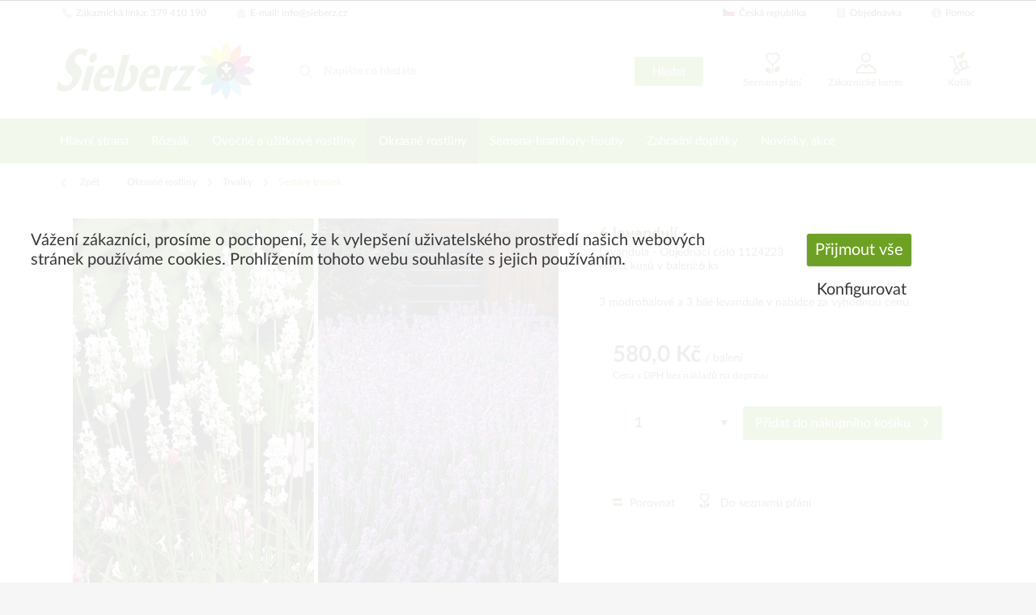

--- FILE ---
content_type: text/html; charset=UTF-8
request_url: https://www.sieberz.cz/okrasne-rostliny/trvalky/sestavy-trvalek/694/6-levanduli
body_size: 25301
content:
<!DOCTYPE html> <html class="no-js" lang="de" itemscope="itemscope" itemtype="https://schema.org/WebPage"> <head> <meta charset="utf-8"><script>window.dataLayer = window.dataLayer || [];</script><script>window.dataLayer.push({"ecommerce":{"detail":{"actionField":{"list":"Sestavy trvalek"},"products":[{"name":"6 levandul\u00ed","id":"1124223","price":"580","brand":"Sieberz","category":"Sestavy trvalek","variant":""}]},"currencyCode":"CZK"},"google_tag_params":{"ecomm_pagetype":"product","ecomm_prodid":"1124223"}});</script><!-- WbmTagManager -->
<script>
var googleTagManagerFunction = function(w,d,s,l,i) {
    w[l]=w[l]||[];
    w[l].push({'gtm.start':new Date().getTime(),event:'gtm.js'});
    var f=d.getElementsByTagName(s)[0],j=d.createElement(s),dl=l!='dataLayer'?'&l='+l:'';
    j.async=true;
    j.src='https://www.googletagmanager.com/gtm.js?id='+i+dl+'';
    f.parentNode.insertBefore(j,f);
};

setTimeout(() => {
    googleTagManagerFunction(window,document,'script','dataLayer','GTM-PGQTPM3');
}, 3000);
</script>
<!-- End WbmTagManager --> <meta name="author" content="" /> <meta name="robots" content="index,follow" /> <meta name="revisit-after" content="15 dní" /> <meta name="keywords" content="modrofialové, bílé, levandule, nabídce, za, výhodnou, cenu." /> <meta name="description" content="3 modrofialové a 3 bílé levandule v nabídce za výhodnou cenu." /> <meta property="og:type" content="product" /> <meta property="og:site_name" content="Sieberz, zásilkové zahradnictví" /> <meta property="og:url" content="https://www.sieberz.cz/okrasne-rostliny/trvalky/sestavy-trvalek/694/6-levanduli" /> <meta property="og:title" content="6 levandulí" /> <meta property="og:description" content="3 modrofialové a 3 bílé levandule v nabídce za výhodnou cenu." /> <meta property="og:image" content="https://www.sieberz.cz/media/image/39/1f/fd/2Qvh6kCjezeDE3b.jpg" /> <meta property="product:brand" content="Sieberz" /> <meta property="product:price" content="580,00" /> <meta property="product:product_link" content="https://www.sieberz.cz/okrasne-rostliny/trvalky/sestavy-trvalek/694/6-levanduli" /> <meta name="twitter:card" content="product" /> <meta name="twitter:site" content="Sieberz, zásilkové zahradnictví" /> <meta name="twitter:title" content="6 levandulí" /> <meta name="twitter:description" content="3 modrofialové a 3 bílé levandule v nabídce za výhodnou cenu." /> <meta name="twitter:image" content="https://www.sieberz.cz/media/image/39/1f/fd/2Qvh6kCjezeDE3b.jpg" /> <meta itemprop="copyrightHolder" content="Sieberz, zásilkové zahradnictví" /> <meta itemprop="copyrightYear" content="2019" /> <meta itemprop="isFamilyFriendly" content="True" /> <meta itemprop="image" content="https://www.sieberz.cz/media/vector/09/98/d5/sieberz_logo.svg" /> <meta name="viewport" content="width=device-width, initial-scale=1.0"> <meta name="mobile-web-app-capable" content="yes"> <meta name="apple-mobile-web-app-title" content="Sieberz, zásilkové zahradnictví"> <meta name="apple-mobile-web-app-capable" content="yes"> <meta name="apple-mobile-web-app-status-bar-style" content="default"> <link rel="apple-touch-icon-precomposed" href="https://www.sieberz.cz/media/image/95/39/74/apple-icon-180x180.png"> <link rel="shortcut icon" href="https://www.sieberz.cz/media/unknown/02/88/02/favicon_sieberz.ico"> <meta name="msapplication-navbutton-color" content="#6DA121" /> <meta name="application-name" content="Sieberz, zásilkové zahradnictví" /> <meta name="msapplication-starturl" content="https://www.sieberz.cz/" /> <meta name="msapplication-window" content="width=1024;height=768" /> <meta name="msapplication-TileImage" content="/themes/Frontend/Responsive/frontend/_public/src/img/win-tile-image.png"> <meta name="msapplication-TileColor" content="#6DA121"> <meta name="theme-color" content="#6DA121" /> <link rel="canonical" href="https://www.sieberz.cz/okrasne-rostliny/trvalky/sestavy-trvalek/694/6-levanduli" /> <title itemprop="name">6 levandulí | Sestavy trvalek | Trvalky | Okrasné rostliny | Sieberz, zásilkové zahradnictví</title> <link href="/web/cache/1755263484_39a046788ed55ef75dbf1ac2836a29b8.css" media="all" rel="stylesheet" type="text/css" /> <script type="text/javascript">
var bilobaFacebookPixelConfig = window.bilobaFacebookPixelConfig = {"currency":"CZK","disable_fb_conversions":false,"enabled":true,"fbq_access_token":"[base64]","id":"1146035890743488","noscript":true,"optout":true,"respect_dnt":true,"cookie_note_mode":1,"show_cookie_note":true};
</script> <script type="text/javascript">
var bilobaFacebookPixelPageViewFbEventId = '9f9a7b5c-bdf0-454b-a0a4-8309a2b3d59e';
var fbpDisableStr = 'fbp-disable-1146035890743488';
if (document.cookie.indexOf(fbpDisableStr + '=true') > -1) {
window[fbpDisableStr] = true;
loadFacebookPixel = false;
}
// Opt-out function
function fbpOptout() {
document.cookie = fbpDisableStr + '=true; expires=Thu, 31 Dec 2199 23:59:59 UTC; path=/';
window[fbpDisableStr] = true;
loadFacebookPixel = false;
}
var bilobaFacebookPixel = {
isCookieAllowed: function() {
if(document.cookie.indexOf('cookieDeclined=1') !== -1) {
return false;
}
if(document.cookie.indexOf('allowCookie=1') !== -1) {
return true;
}
return document.cookie.indexOf('"name":"biloba_facebook_pixel","active":true') !== -1;
},
isDntValid: function() {
if(bilobaFacebookPixelConfig.respect_dnt == false) {
return true;
}
// check if dnt is available
if (window.doNotTrack || navigator.doNotTrack || navigator.msDoNotTrack) {
// check if dnt is active
if (window.doNotTrack == "1" || navigator.doNotTrack == "yes" || navigator.doNotTrack == "1" || navigator.msDoNotTrack == "1") {
return false;
}
}
return true;
},
isOptout: function() {
var fbpDisableStr = 'fbp-disable-' + bilobaFacebookPixelConfig.id;
if (document.cookie.indexOf(fbpDisableStr + '=true') > -1) {
return true;
}
return false;
},
shouldLoad: function() {
return this.isCookieAllowed() && this.isDntValid() && !this.isOptout();
}
};
if(bilobaFacebookPixel.shouldLoad()) {
!function(f,b,e,v,n,t,s){if(f.fbq)return;n=f.fbq=function(){n.callMethod?
n.callMethod.apply(n,arguments):n.queue.push(arguments)};if(!f._fbq)f._fbq=n;
n.push=n;n.loaded=!0;n.version='2.0';n.queue=[];t=b.createElement(e);t.async=!0;
t.src=v;s=b.getElementsByTagName(e)[0];s.parentNode.insertBefore(t,s)}(window,
document,'script','https://connect.facebook.net/en_US/fbevents.js');
} else {
bilobaFacebookPixelConfig.enabled = false;
var fbq = window.fbq = function(){};
}
fbq('init', '1146035890743488');
if(bilobaFacebookPixelPageViewFbEventId) {
fbq('track', "PageView", {
}, {event_id: '9f9a7b5c-bdf0-454b-a0a4-8309a2b3d59e'});
}else {
fbq('track', "PageView");
}
</script>  <script>
window.dataLayer = window.dataLayer || [];
function gtag(){dataLayer.push(arguments);}
window._tmGoogleAdsFns = [];
</script> <script>
var _tmOnGoogleAdsAllow = function(){
var script= document.createElement('script');
script.type = 'text/javascript';
script.src = 'https://www.googletagmanager.com/gtag/js?id=AW-960049756';
script.async = true;
document.getElementsByTagName("head")[0].appendChild(script);
gtag('js', new Date());
gtag('config','AW-960049756');
for(var i in window._tmGoogleAdsFns){
if(typeof window._tmGoogleAdsFns[i] == "function"){
window._tmGoogleAdsFns[i]();
}
}
};
</script> <script>
window._tmGoogleAdsFns.push(function(){
gtag('event', 'page_view', {
'send_to': 'AW-960049756',
'ecomm_prodid': '1124223',
'ecomm_pagetype': 'product',
'ecomm_totalvalue': '580'
});
});
</script> </head> <body class="is--ctl-detail is--act-index" ><!-- WbmTagManager (noscript) -->
<noscript><iframe src="https://www.googletagmanager.com/ns.html?id=GTM-PGQTPM3"
            height="0" width="0" style="display:none;visibility:hidden"></iframe></noscript>
<!-- End WbmTagManager (noscript) --> <div data-paypalUnifiedMetaDataContainer="true" data-paypalUnifiedRestoreOrderNumberUrl="https://www.sieberz.cz/widgets/PaypalUnifiedOrderNumber/restoreOrderNumber" class="is--hidden"> </div> <div id="fb-root"></div> <script async defer crossorigin="anonymous" src="https://connect.facebook.net/hu_HU/sdk.js#xfbml=1&version=v14.0&appId=1408076932754268&autoLogAppEvents=1" nonce="2JSeY5uu"></script> <noscript><img height="1" width="1" style="display:none" src="https://www.facebook.com/tr?id=1146035890743488&ev=PageView&noscript=1"/></noscript> <script type="text/javascript">
var bilobaFacebookPixelViewContentFbEventId = '1124223';
if(fbq) {
if(bilobaFacebookPixelViewContentFbEventId) {
fbq('track', 'ViewContent', {
content_type: 'product',
content_ids: ['1124223'],
content_name: '6 levandulí',
content_category: 'Sestavy trvalek',
value: 580,
currency: 'CZK',
contents: [{
id: '1124223',
item_price: '580',
quantity: 1
}]
}, {event_id: '1124223'});
}else {
fbq('track', 'ViewContent', {
content_type: 'product',
content_ids: ['1124223'],
content_name: '6 levandulí',
content_category: 'Sestavy trvalek',
value: 580,
currency: 'CZK',
contents: [{
id: '1124223',
item_price: '580',
quantity: 1
}]
});
}
}
</script> <div class="page-wrap"> <noscript class="noscript-main"> <div class="alert is--warning"> <div class="alert--icon"> <i class="icon--element icon--warning"></i> </div> <div class="alert--content"> Abyste mohli používat Sieberz,&#x20;z&#xE1;silkov&#xE9;&#x20;zahradnictv&#xED; v plném rozsahu, doporučujeme aktivovat Javascript ve vašem prohlížeči. </div> </div> </noscript> <header class="header-main"> <div class="top-bar"> <div class="container block-group"> <nav class="top-bar--navigation block" role="menubar"> <div class="navigation--entry top-bar-left">   <div class="navigation--entry entry--servicephone" role="menuitem"> <a class="service--link" href="tel:379 410 190" title="Zákaznická linka"><i class="icon--phone"></i> Zákaznická linka: 379 410 190</a> </div> <div class="navigation--entry entry--contact" role="menuitem"> <a class="service--link" href="mailto:info@sieberz.cz" title="E-mail"><i class="icon--mail"></i> E-mail: info@sieberz.cz</a> </div> <div class="navigation--entry entry--compare is--hidden" role="menuitem" aria-haspopup="true" data-drop-down-menu="true">   </div> </div> <div class="navigation--entry top-bar-right"> <div class="navigation--entry entry--store-switch has--drop-down" role="menuitem" aria-haspopup="true" data-drop-down-menu="true"> <div class="language--flag cz_CZ"></div>Česká republika <ul class="service--list subshop is--rounded" role="menu"> <li class="service--entry" role="menuitem"> <a class="service--link" href="https://www.as-garten.de/" title="AT" rel="nofollow noopener"> <i class="language--flag de_DE"></i> Deutschland </a> </li> <li class="service--entry" role="menuitem"> <a class="service--link" href="https://www.as-garten.at/" title="AT" rel="nofollow noopener"> <i class="language--flag at_AT"></i> Österreich </a> </li> <li class="service--entry" role="menuitem"> <a class="service--link" href="http://www.sieberz.cz/" title="CZ"> <i class="language--flag cz_CZ"></i> Česká republika </a> </li> <li class="service--entry" role="menuitem"> <a class="service--link" href="http://www.sieberz.hu/" title="HU" rel="nofollow noopener"> <i class="language--flag hu_HU"></i> Magyarország </a> </li> <li class="service--entry" role="menuitem"> <a class="service--link" href="http://www.sieberz.sk/" title="SK" rel="nofollow noopener"> <i class="language--flag sk_SK"></i> Slovenská republika </a> </li> <li class="service--entry" role="menuitem"> <a class="service--link" href="http://www.sieberz.ro/" title="RO" rel="nofollow noopener"> <i class="language--flag ro_RO"></i> România </a> </li> <li class="service--entry" role="menuitem"> <a class="service--link" href="http://www.sieberz.com.hr/" title="HR" rel="nofollow noopener"> <i class="language--flag hr_HR"></i> Hrvatska </a> </li> <li class="service--entry" role="menuitem"> <a class="service--link" href="http://www.sieberz.si/" title="SI" rel="nofollow noopener"> <i class="language--flag si_SI"></i> Slovenia </a> </li> </ul> </div> <div class="navigation--entry entry--order-form" role="menuitem"> <a class="service--link" href="https://www.sieberz.cz/checkout/cart/" title="Objednávka"><i class="icon--text2"></i> Objednávka</a> </div> <div class="navigation--entry entry--service has--drop-down" role="menuitem" aria-haspopup="true" data-drop-down-menu="true"> <i class="icon--info2"></i> Pomoc <div class="service--list"> <img src="/themes/Frontend/ASCustom/frontend/_public/src/img/callcenter_208x274.jpg" alt="Ügyfélszolgálatunk várja hívását" title="Ügyfélszolgálatunk várja hívását" /> <ul role="menu"> <li class="service--entry" role="menuitem"> <a class="service--link" href="https://www.sieberz.cz/o-nas" title="O nás" > O nás </a> </li> <li class="service--entry" role="menuitem"> <a class="service--link" href="https://www.sieberz.cz/jak-objednat" title="Jak objednat" > Jak objednat </a> </li> <li class="service--entry" role="menuitem"> <a class="service--link" href="https://www.sieberz.cz/obchodni-podminky" title="Obchodní podmínky" > Obchodní podmínky </a> </li> <li class="service--entry" role="menuitem"> <a class="service--link" href="https://www.sieberz.cz/ochrana-osobnich-udaju" title="Ochrana osobních údajů" > Ochrana osobních údajů </a> </li> <li class="service--entry" role="menuitem"> <a class="service--link" href="https://www.sieberz.cz/zahradni-kalendar" title="Zahradní kalendář" > Zahradní kalendář </a> </li> <li class="service--entry" role="menuitem"> <a class="service--link" href="/Onlinecatalog" title="Online katalog" target="_blank"> Online katalog </a> </li> <li class="service--entry" role="menuitem"> <a class="service--link" href="/Catalogorder" title="Objednávka katalogu" > Objednávka katalogu </a> </li> <li class="service--entry" role="menuitem"> <a class="service--link" href="javascript:openCookieConsentManager()" title="Nastavení cookies" > Nastavení cookies </a> </li> <li class="service--entry" role="menuitem"> <a class="service--link" href="https://www.sieberz.cz/kontakt" title="Kontakt" target="_self"> Kontakt </a> </li> </ul> </div> </div> </div> </nav> </div> </div> <div class="container header--navigation"> <div class="logo-main block-group" role="banner"> <div class="logo--shop block"> <a class="logo--link" href="https://www.sieberz.cz/" title="Sieberz, zásilkové zahradnictví - Zpět na hlavní stranu"> <picture> <source srcset="https://www.sieberz.cz/media/vector/09/98/d5/sieberz_logo.svg" media="(min-width: 78.75em)"> <source srcset="https://www.sieberz.cz/media/vector/09/98/d5/sieberz_logo.svg" media="(min-width: 64em)"> <source srcset="https://www.sieberz.cz/media/vector/09/98/d5/sieberz_logo.svg" media="(min-width: 48em)"> <img srcset="https://www.sieberz.cz/media/vector/09/98/d5/sieberz_logo.svg" alt="Sieberz, zásilkové zahradnictví - Zpět na hlavní stranu" /> </picture> </a> </div> </div> <nav class="shop--navigation block-group"> <ul class="navigation--list block-group" role="menubar"> <li class="navigation--entry entry--menu-left" role="menuitem"> <a class="entry--link entry--trigger btn is--icon-left" href="#offcanvas--left" data-offcanvas="true" data-offCanvasSelector=".sidebar-main" aria-label="Menu"> <i class="icon--menu"></i> Menu </a> </li> <li class="navigation--entry entry--search" role="menuitem" data-search="true" aria-haspopup="true" data-minLength="3"> <a class="btn entry--link entry--trigger" href="#show-hide--search" title="Zavřít / otevřít okno pro vyhledávání" aria-label="Zavřít / otevřít okno pro vyhledávání"> <i class="icon--search"></i> <span class="search--display">Hledat</span> </a> <form action="/search" method="get" class="main-search--form"> <i class="icon--search"></i> <input type="search" name="sSearch" class="main-search--field" autocomplete="off" autocapitalize="off" placeholder="Napište co hledáte" maxlength="30" /> <button type="submit" class="main-search--button btn"> <span class="main-search--text">Hledat</span> </button> <div class="form--ajax-loader">&nbsp;</div> </form> <div class="main-search--results"></div> </li>  <li class="navigation--entry entry--notepad" role="menuitem"> <a href="https://www.sieberz.cz/note" title="Seznam přání" class="btn is--icon-left entry--link wishlist--link"> <i class="icon--heart"></i> <span class="wishlist--display"> Seznam přání </span> </a> </li> <li class="navigation--entry entry--account" role="menuitem"> <a href="https://www.sieberz.cz/account" title="Zákaznické konto" class="btn is--icon-left entry--link account--link"> <i class="icon--account"></i> <span class="account--display"> Zákaznické konto </span> </a> </li> <li class="navigation--entry entry--cart" role="menuitem"> <a class="btn is--icon-left cart--link" href="https://www.sieberz.cz/checkout/cart" title="Košík"> <span class="cart--display"> Košík </span> <span class="badge is--minimal cart--quantity is--hidden">0</span> <i class="icon--basket"></i> <span class="wishlist--display"> Košík </span> </a> <div class="ajax-loader">&nbsp;</div> </li> <script type="text/javascript">
window.facebookPixelCartInfo = {
	value: 0,
	currency: bilobaFacebookPixelConfig.currency
};

</script>  </ul> </nav> <div class="container--ajax-cart" data-collapse-cart="true" data-displayMode="offcanvas"></div> </div> </header> <nav class="navigation-main"> <div class="container" data-menu-scroller="true" data-listSelector=".navigation--list.container" data-viewPortSelector=".navigation--list-wrapper"> <div class="navigation--list-wrapper"> <ul class="navigation--list container" role="menubar" itemscope="itemscope" itemtype="http://schema.org/SiteNavigationElement"> <li class="navigation--entry is--home" role="menuitem"><a class="navigation--link is--first" href="https://www.sieberz.cz/" title="Hlavní strana" itemprop="url"><span itemprop="name">Hlavní strana</span></a></li><li class="navigation--entry" role="menuitem"><a class="navigation--link" href="https://www.sieberz.cz/rozsak/" title="Rózsák" itemprop="url"><span itemprop="name">Rózsák</span></a></li><li class="navigation--entry" role="menuitem"><a class="navigation--link" href="https://www.sieberz.cz/ovocne-a-uzitkove-rostliny/" title="Ovocné a užitkové rostliny" itemprop="url"><span itemprop="name">Ovocné a užitkové rostliny</span></a></li><li class="navigation--entry is--active" role="menuitem"><a class="navigation--link is--active" href="https://www.sieberz.cz/okrasne-rostliny/" title="Okrasné rostliny" itemprop="url"><span itemprop="name">Okrasné rostliny</span></a></li><li class="navigation--entry" role="menuitem"><a class="navigation--link" href="https://www.sieberz.cz/semena-brambory-houby/" title="Semena-brambory-houby" itemprop="url"><span itemprop="name">Semena-brambory-houby</span></a></li><li class="navigation--entry" role="menuitem"><a class="navigation--link" href="https://www.sieberz.cz/zahradni-doplnky/" title="Zahradní doplňky" itemprop="url"><span itemprop="name">Zahradní doplňky</span></a></li><li class="navigation--entry" role="menuitem"><a class="navigation--link" href="https://www.sieberz.cz/novinky-akce/" title="Novinky, akce" itemprop="url"><span itemprop="name">Novinky, akce</span></a></li> </ul> </div> <div class="advanced-menu" data-advanced-menu="true" data-hoverDelay="250"> <div class="menu--container"> <div class="button-container"> <a href="https://www.sieberz.cz/rozsak/" class="button--category" aria-label="Zur Kategorie Rózsák" title="Zur Kategorie Rózsák"> <i class="icon--arrow-right"></i> Zur Kategorie Rózsák </a> <span class="button--close"> <i class="icon--cross"></i> </span> </div> </div> <div class="menu--container"> <div class="button-container"> <a href="https://www.sieberz.cz/ovocne-a-uzitkove-rostliny/" class="button--category" aria-label="Zur Kategorie Ovocné a užitkové rostliny" title="Zur Kategorie Ovocné a užitkové rostliny"> <i class="icon--arrow-right"></i> Zur Kategorie Ovocné a užitkové rostliny </a> <span class="button--close"> <i class="icon--cross"></i> </span> </div> <div class="content--wrapper has--content"> <ul class="menu--list menu--level-0 columns--4" style="width: 100%;"> <li class="menu--list-item item--level-0" style="width: 100%"> <a href="https://www.sieberz.cz/ovocne-a-uzitkove-rostliny/drobne-ovoce/" class="menu--list-item-link" aria-label="Drobné ovoce" title="Drobné ovoce">Drobné ovoce</a> <ul class="menu--list menu--level-1 columns--4"> <li class="menu--list-item item--level-1"> <a href="https://www.sieberz.cz/ovocne-a-uzitkove-rostliny/drobne-ovoce/boruvky-a-brusinky/" class="menu--list-item-link" aria-label="Borůvky a brusinky" title="Borůvky a brusinky">Borůvky a brusinky</a> </li> <li class="menu--list-item item--level-1"> <a href="https://www.sieberz.cz/ovocne-a-uzitkove-rostliny/drobne-ovoce/sestavy-drobneho-ovoce/" class="menu--list-item-link" aria-label="Sestavy drobného ovoce" title="Sestavy drobného ovoce">Sestavy drobného ovoce</a> </li> <li class="menu--list-item item--level-1"> <a href="https://www.sieberz.cz/ovocne-a-uzitkove-rostliny/drobne-ovoce/ostatni/" class="menu--list-item-link" aria-label="Ostatní" title="Ostatní">Ostatní</a> </li> <li class="menu--list-item item--level-1"> <a href="https://www.sieberz.cz/ovocne-a-uzitkove-rostliny/drobne-ovoce/angrest/" class="menu--list-item-link" aria-label="Angrešt" title="Angrešt">Angrešt</a> </li> <li class="menu--list-item item--level-1"> <a href="https://www.sieberz.cz/ovocne-a-uzitkove-rostliny/drobne-ovoce/maliny/" class="menu--list-item-link" aria-label="Maliny" title="Maliny">Maliny</a> </li> <li class="menu--list-item item--level-1"> <a href="https://www.sieberz.cz/ovocne-a-uzitkove-rostliny/drobne-ovoce/rybiz/" class="menu--list-item-link" aria-label="Rybíz" title="Rybíz">Rybíz</a> </li> <li class="menu--list-item item--level-1"> <a href="https://www.sieberz.cz/ovocne-a-uzitkove-rostliny/drobne-ovoce/ostruziny/" class="menu--list-item-link" aria-label="Ostružiny" title="Ostružiny">Ostružiny</a> </li> </ul> </li> <li class="menu--list-item item--level-0" style="width: 100%"> <a href="https://www.sieberz.cz/ovocne-a-uzitkove-rostliny/exoticke-ovoce/" class="menu--list-item-link" aria-label="Exotické ovoce" title="Exotické ovoce">Exotické ovoce</a> </li> <li class="menu--list-item item--level-0" style="width: 100%"> <a href="https://www.sieberz.cz/ovocne-a-uzitkove-rostliny/jahody/" class="menu--list-item-link" aria-label="Jahody" title="Jahody">Jahody</a> </li> <li class="menu--list-item item--level-0" style="width: 100%"> <a href="https://www.sieberz.cz/ovocne-a-uzitkove-rostliny/bylinky-a-lecive-rostliny/" class="menu--list-item-link" aria-label="Bylinky a léčivé rostliny" title="Bylinky a léčivé rostliny">Bylinky a léčivé rostliny</a> </li> <li class="menu--list-item item--level-0" style="width: 100%"> <a href="https://www.sieberz.cz/ovocne-a-uzitkove-rostliny/ovocne-stromy/" class="menu--list-item-link" aria-label="Ovocné stromy " title="Ovocné stromy ">Ovocné stromy </a> <ul class="menu--list menu--level-1 columns--4"> <li class="menu--list-item item--level-1"> <a href="https://www.sieberz.cz/ovocne-a-uzitkove-rostliny/ovocne-stromy/jablone/" class="menu--list-item-link" aria-label="Jabloně" title="Jabloně">Jabloně</a> </li> <li class="menu--list-item item--level-1"> <a href="https://www.sieberz.cz/ovocne-a-uzitkove-rostliny/ovocne-stromy/tresne-a-visne/" class="menu--list-item-link" aria-label="Třešně a višně" title="Třešně a višně">Třešně a višně</a> </li> <li class="menu--list-item item--level-1"> <a href="https://www.sieberz.cz/ovocne-a-uzitkove-rostliny/ovocne-stromy/ostatni-ovocne-stromy/" class="menu--list-item-link" aria-label="Ostatní ovocné stromy" title="Ostatní ovocné stromy">Ostatní ovocné stromy</a> </li> <li class="menu--list-item item--level-1"> <a href="https://www.sieberz.cz/ovocne-a-uzitkove-rostliny/ovocne-stromy/sestavy-ovocnych-stromu/" class="menu--list-item-link" aria-label="Sestavy ovocných stromů" title="Sestavy ovocných stromů">Sestavy ovocných stromů</a> </li> <li class="menu--list-item item--level-1"> <a href="https://www.sieberz.cz/ovocne-a-uzitkove-rostliny/ovocne-stromy/merunky/" class="menu--list-item-link" aria-label="Meruňky" title="Meruňky">Meruňky</a> </li> <li class="menu--list-item item--level-1"> <a href="https://www.sieberz.cz/ovocne-a-uzitkove-rostliny/ovocne-stromy/hrusne/" class="menu--list-item-link" aria-label="Hrušně" title="Hrušně">Hrušně</a> </li> <li class="menu--list-item item--level-1"> <a href="https://www.sieberz.cz/ovocne-a-uzitkove-rostliny/ovocne-stromy/broskve-nektarinky/" class="menu--list-item-link" aria-label="Broskve, nektarinky" title="Broskve, nektarinky">Broskve, nektarinky</a> </li> <li class="menu--list-item item--level-1"> <a href="https://www.sieberz.cz/ovocne-a-uzitkove-rostliny/ovocne-stromy/svestky-blumy/" class="menu--list-item-link" aria-label="Švestky, blumy" title="Švestky, blumy">Švestky, blumy</a> </li> </ul> </li> <li class="menu--list-item item--level-0" style="width: 100%"> <a href="https://www.sieberz.cz/ovocne-a-uzitkove-rostliny/vinna-reva/" class="menu--list-item-link" aria-label="Vinná réva" title="Vinná réva">Vinná réva</a> </li> <li class="menu--list-item item--level-0" style="width: 100%"> <a href="https://www.sieberz.cz/ovocne-a-uzitkove-rostliny/zelenina/" class="menu--list-item-link" aria-label="Zelenina" title="Zelenina">Zelenina</a> <ul class="menu--list menu--level-1 columns--4"> <li class="menu--list-item item--level-1"> <a href="https://www.sieberz.cz/ovocne-a-uzitkove-rostliny/zelenina/ostatni-zelenina/" class="menu--list-item-link" aria-label="Ostatní zelenina" title="Ostatní zelenina">Ostatní zelenina</a> </li> <li class="menu--list-item item--level-1"> <a href="https://www.sieberz.cz/ovocne-a-uzitkove-rostliny/zelenina/papriky/" class="menu--list-item-link" aria-label="Papriky" title="Papriky">Papriky</a> </li> <li class="menu--list-item item--level-1"> <a href="https://www.sieberz.cz/ovocne-a-uzitkove-rostliny/zelenina/rajcata/" class="menu--list-item-link" aria-label="Rajčata" title="Rajčata">Rajčata</a> </li> <li class="menu--list-item item--level-1"> <a href="https://www.sieberz.cz/ovocne-a-uzitkove-rostliny/zelenina/okurky/" class="menu--list-item-link" aria-label="Okurky" title="Okurky">Okurky</a> </li> </ul> </li> </ul> </div> </div> <div class="menu--container"> <div class="button-container"> <a href="https://www.sieberz.cz/okrasne-rostliny/" class="button--category" aria-label="Zur Kategorie Okrasné rostliny" title="Zur Kategorie Okrasné rostliny"> <i class="icon--arrow-right"></i> Zur Kategorie Okrasné rostliny </a> <span class="button--close"> <i class="icon--cross"></i> </span> </div> <div class="content--wrapper has--content"> <ul class="menu--list menu--level-0 columns--4" style="width: 100%;"> <li class="menu--list-item item--level-0" style="width: 100%"> <a href="https://www.sieberz.cz/okrasne-rostliny/rostliny-do-nadob/" class="menu--list-item-link" aria-label="Rostliny do nádob" title="Rostliny do nádob">Rostliny do nádob</a> <ul class="menu--list menu--level-1 columns--4"> <li class="menu--list-item item--level-1"> <a href="https://www.sieberz.cz/okrasne-rostliny/rostliny-do-nadob/palmy/" class="menu--list-item-link" aria-label="Palmy" title="Palmy">Palmy</a> </li> <li class="menu--list-item item--level-1"> <a href="https://www.sieberz.cz/okrasne-rostliny/rostliny-do-nadob/kvetouci-okrasne-rostliny/" class="menu--list-item-link" aria-label="Kvetoucí okrasné rostliny" title="Kvetoucí okrasné rostliny">Kvetoucí okrasné rostliny</a> </li> </ul> </li> <li class="menu--list-item item--level-0" style="width: 100%"> <a href="https://www.sieberz.cz/okrasne-rostliny/okrasne-stromy-a-kere/" class="menu--list-item-link" aria-label="Okrasné stromy a keře" title="Okrasné stromy a keře">Okrasné stromy a keře</a> <ul class="menu--list menu--level-1 columns--4"> <li class="menu--list-item item--level-1"> <a href="https://www.sieberz.cz/okrasne-rostliny/okrasne-stromy-a-kere/jehlicnany/" class="menu--list-item-link" aria-label="Jehličnany" title="Jehličnany">Jehličnany</a> </li> <li class="menu--list-item item--level-1"> <a href="https://www.sieberz.cz/okrasne-rostliny/okrasne-stromy-a-kere/popinave-rostliny/" class="menu--list-item-link" aria-label="Popínavé rostliny" title="Popínavé rostliny">Popínavé rostliny</a> </li> <li class="menu--list-item item--level-1"> <a href="https://www.sieberz.cz/okrasne-rostliny/okrasne-stromy-a-kere/listnate-stromy-a-kere/" class="menu--list-item-link" aria-label="Listnaté stromy a keře" title="Listnaté stromy a keře">Listnaté stromy a keře</a> </li> <li class="menu--list-item item--level-1"> <a href="https://www.sieberz.cz/okrasne-rostliny/okrasne-stromy-a-kere/sestavy/" class="menu--list-item-link" aria-label="Sestavy" title="Sestavy">Sestavy</a> </li> <li class="menu--list-item item--level-1"> <a href="https://www.sieberz.cz/okrasne-rostliny/okrasne-stromy-a-kere/zive-ploty/" class="menu--list-item-link" aria-label="Živé ploty" title="Živé ploty">Živé ploty</a> </li> </ul> </li> <li class="menu--list-item item--level-0" style="width: 100%"> <a href="https://www.sieberz.cz/okrasne-rostliny/balkonove-rostliny/" class="menu--list-item-link" aria-label="Balkonové rostliny" title="Balkonové rostliny">Balkonové rostliny</a> <ul class="menu--list menu--level-1 columns--4"> <li class="menu--list-item item--level-1"> <a href="https://www.sieberz.cz/okrasne-rostliny/balkonove-rostliny/ostatni-balkonove-rostliny/" class="menu--list-item-link" aria-label="Ostatní balkonové rostliny" title="Ostatní balkonové rostliny">Ostatní balkonové rostliny</a> </li> <li class="menu--list-item item--level-1"> <a href="https://www.sieberz.cz/okrasne-rostliny/balkonove-rostliny/muskaty/" class="menu--list-item-link" aria-label="Muškáty" title="Muškáty">Muškáty</a> </li> <li class="menu--list-item item--level-1"> <a href="https://www.sieberz.cz/okrasne-rostliny/balkonove-rostliny/sestavy-kompozice/" class="menu--list-item-link" aria-label="Sestavy, kompozice" title="Sestavy, kompozice">Sestavy, kompozice</a> </li> <li class="menu--list-item item--level-1"> <a href="https://www.sieberz.cz/okrasne-rostliny/balkonove-rostliny/petunie/" class="menu--list-item-link" aria-label="Petúnie" title="Petúnie">Petúnie</a> </li> </ul> </li> <li class="menu--list-item item--level-0" style="width: 100%"> <a href="https://www.sieberz.cz/okrasne-rostliny/trvalky/" class="menu--list-item-link" aria-label="Trvalky" title="Trvalky">Trvalky</a> <ul class="menu--list menu--level-1 columns--4"> <li class="menu--list-item item--level-1"> <a href="https://www.sieberz.cz/okrasne-rostliny/trvalky/okrasne-travy/" class="menu--list-item-link" aria-label="Okrasné trávy" title="Okrasné trávy">Okrasné trávy</a> </li> <li class="menu--list-item item--level-1"> <a href="https://www.sieberz.cz/okrasne-rostliny/trvalky/ostatni-trvalky/" class="menu--list-item-link" aria-label="Ostatní trvalky" title="Ostatní trvalky">Ostatní trvalky</a> </li> <li class="menu--list-item item--level-1"> <a href="https://www.sieberz.cz/okrasne-rostliny/trvalky/sestavy-trvalek/" class="menu--list-item-link" aria-label="Sestavy trvalek" title="Sestavy trvalek">Sestavy trvalek</a> </li> <li class="menu--list-item item--level-1"> <a href="https://www.sieberz.cz/okrasne-rostliny/trvalky/stredne-vysoke-a-vysoke-trvalky/" class="menu--list-item-link" aria-label="Středně vysoké a vysoké trvalky" title="Středně vysoké a vysoké trvalky">Středně vysoké a vysoké trvalky</a> </li> <li class="menu--list-item item--level-1"> <a href="https://www.sieberz.cz/okrasne-rostliny/trvalky/skalnicky-a-nizke-trvalky/" class="menu--list-item-link" aria-label="Skalničky a nízké trvalky" title="Skalničky a nízké trvalky">Skalničky a nízké trvalky</a> </li> </ul> </li> <li class="menu--list-item item--level-0" style="width: 100%"> <a href="https://www.sieberz.cz/okrasne-rostliny/ruze/" class="menu--list-item-link" aria-label="Růže" title="Růže">Růže</a> <ul class="menu--list menu--level-1 columns--4"> <li class="menu--list-item item--level-1"> <a href="https://www.sieberz.cz/okrasne-rostliny/ruze/zahonove-ruze/" class="menu--list-item-link" aria-label="Záhonové růže" title="Záhonové růže">Záhonové růže</a> </li> <li class="menu--list-item item--level-1"> <a href="https://www.sieberz.cz/okrasne-rostliny/ruze/ostatni/" class="menu--list-item-link" aria-label="Ostatní" title="Ostatní">Ostatní</a> </li> <li class="menu--list-item item--level-1"> <a href="https://www.sieberz.cz/okrasne-rostliny/ruze/pnouci-ruze/" class="menu--list-item-link" aria-label="Pnoucí růže" title="Pnoucí růže">Pnoucí růže</a> </li> <li class="menu--list-item item--level-1"> <a href="https://www.sieberz.cz/okrasne-rostliny/ruze/sestavy-ruzi/" class="menu--list-item-link" aria-label="Sestavy růží" title="Sestavy růží">Sestavy růží</a> </li> <li class="menu--list-item item--level-1"> <a href="https://www.sieberz.cz/okrasne-rostliny/ruze/cajove-ruze/" class="menu--list-item-link" aria-label="Čajové růže" title="Čajové růže">Čajové růže</a> </li> <li class="menu--list-item item--level-1"> <a href="https://www.sieberz.cz/okrasne-rostliny/ruze/stromkove-ruze/" class="menu--list-item-link" aria-label="Stromkové růže" title="Stromkové růže">Stromkové růže</a> </li> </ul> </li> <li class="menu--list-item item--level-0" style="width: 100%"> <a href="https://www.sieberz.cz/okrasne-rostliny/pokojove-rostliny/" class="menu--list-item-link" aria-label="Pokojové rostliny" title="Pokojové rostliny">Pokojové rostliny</a> </li> <li class="menu--list-item item--level-0" style="width: 100%"> <a href="https://www.sieberz.cz/okrasne-rostliny/kvetinove-cibule-a-hlizy/" class="menu--list-item-link" aria-label="Květinové cibule a hlízy" title="Květinové cibule a hlízy">Květinové cibule a hlízy</a> <ul class="menu--list menu--level-1 columns--4"> <li class="menu--list-item item--level-1"> <a href="https://www.sieberz.cz/okrasne-rostliny/kvetinove-cibule-a-hlizy/begonie/" class="menu--list-item-link" aria-label="Begónie" title="Begónie">Begónie</a> </li> <li class="menu--list-item item--level-1"> <a href="https://www.sieberz.cz/okrasne-rostliny/kvetinove-cibule-a-hlizy/jiriny/" class="menu--list-item-link" aria-label="Jiřiny" title="Jiřiny">Jiřiny</a> </li> <li class="menu--list-item item--level-1"> <a href="https://www.sieberz.cz/okrasne-rostliny/kvetinove-cibule-a-hlizy/ostatni-cibuloviny/" class="menu--list-item-link" aria-label="Ostatní cibuloviny" title="Ostatní cibuloviny">Ostatní cibuloviny</a> </li> <li class="menu--list-item item--level-1"> <a href="https://www.sieberz.cz/okrasne-rostliny/kvetinove-cibule-a-hlizy/hyacinty/" class="menu--list-item-link" aria-label="Hyacinty" title="Hyacinty">Hyacinty</a> </li> <li class="menu--list-item item--level-1"> <a href="https://www.sieberz.cz/okrasne-rostliny/kvetinove-cibule-a-hlizy/dosny/" class="menu--list-item-link" aria-label="Dosny" title="Dosny">Dosny</a> </li> <li class="menu--list-item item--level-1"> <a href="https://www.sieberz.cz/okrasne-rostliny/kvetinove-cibule-a-hlizy/gladioly/" class="menu--list-item-link" aria-label="Gladioly" title="Gladioly">Gladioly</a> </li> <li class="menu--list-item item--level-1"> <a href="https://www.sieberz.cz/okrasne-rostliny/kvetinove-cibule-a-hlizy/lilie/" class="menu--list-item-link" aria-label="Lilie" title="Lilie">Lilie</a> </li> <li class="menu--list-item item--level-1"> <a href="https://www.sieberz.cz/okrasne-rostliny/kvetinove-cibule-a-hlizy/narcisy/" class="menu--list-item-link" aria-label="Narcisy" title="Narcisy">Narcisy</a> </li> <li class="menu--list-item item--level-1"> <a href="https://www.sieberz.cz/okrasne-rostliny/kvetinove-cibule-a-hlizy/tulipany/" class="menu--list-item-link" aria-label="Tulipány" title="Tulipány">Tulipány</a> </li> <li class="menu--list-item item--level-1"> <a href="https://www.sieberz.cz/okrasne-rostliny/kvetinove-cibule-a-hlizy/sestavy-cibulovin/" class="menu--list-item-link" aria-label="Sestavy cibulovin" title="Sestavy cibulovin">Sestavy cibulovin</a> </li> </ul> </li> </ul> </div> </div> <div class="menu--container"> <div class="button-container"> <a href="https://www.sieberz.cz/semena-brambory-houby/" class="button--category" aria-label="Zur Kategorie Semena-brambory-houby" title="Zur Kategorie Semena-brambory-houby"> <i class="icon--arrow-right"></i> Zur Kategorie Semena-brambory-houby </a> <span class="button--close"> <i class="icon--cross"></i> </span> </div> <div class="content--wrapper has--content"> <ul class="menu--list menu--level-0 columns--4" style="width: 100%;"> <li class="menu--list-item item--level-0" style="width: 100%"> <a href="https://www.sieberz.cz/semena-brambory-houby/brambory/" class="menu--list-item-link" aria-label="Brambory" title="Brambory">Brambory</a> </li> <li class="menu--list-item item--level-0" style="width: 100%"> <a href="https://www.sieberz.cz/semena-brambory-houby/houby/" class="menu--list-item-link" aria-label="Houby" title="Houby">Houby</a> </li> <li class="menu--list-item item--level-0" style="width: 100%"> <a href="https://www.sieberz.cz/semena-brambory-houby/semena/" class="menu--list-item-link" aria-label="Semena" title="Semena">Semena</a> <ul class="menu--list menu--level-1 columns--4"> <li class="menu--list-item item--level-1"> <a href="https://www.sieberz.cz/semena-brambory-houby/semena/ostatni-semena/" class="menu--list-item-link" aria-label="Ostatní semena" title="Ostatní semena">Ostatní semena</a> </li> <li class="menu--list-item item--level-1"> <a href="https://www.sieberz.cz/semena-brambory-houby/semena/semena-kvetin/" class="menu--list-item-link" aria-label="Semena květin" title="Semena květin">Semena květin</a> </li> <li class="menu--list-item item--level-1"> <a href="https://www.sieberz.cz/semena-brambory-houby/semena/semena-zeleniny/" class="menu--list-item-link" aria-label="Semena zeleniny" title="Semena zeleniny">Semena zeleniny</a> </li> </ul> </li> </ul> </div> </div> <div class="menu--container"> <div class="button-container"> <a href="https://www.sieberz.cz/zahradni-doplnky/" class="button--category" aria-label="Zur Kategorie Zahradní doplňky" title="Zur Kategorie Zahradní doplňky"> <i class="icon--arrow-right"></i> Zur Kategorie Zahradní doplňky </a> <span class="button--close"> <i class="icon--cross"></i> </span> </div> <div class="content--wrapper has--content"> <ul class="menu--list menu--level-0 columns--4" style="width: 100%;"> <li class="menu--list-item item--level-0" style="width: 100%"> <a href="https://www.sieberz.cz/zahradni-doplnky/kerti-kiegeszitok/" class="menu--list-item-link" aria-label="Kerti kiegészítők" title="Kerti kiegészítők">Kerti kiegészítők</a> </li> <li class="menu--list-item item--level-0" style="width: 100%"> <a href="https://www.sieberz.cz/zahradni-doplnky/prakticke-a-uzitecne/" class="menu--list-item-link" aria-label="Praktické a užitečné " title="Praktické a užitečné ">Praktické a užitečné </a> </li> <li class="menu--list-item item--level-0" style="width: 100%"> <a href="https://www.sieberz.cz/zahradni-doplnky/home-garden/" class="menu--list-item-link" aria-label="Home &amp; Garden" title="Home &amp; Garden">Home & Garden</a> </li> <li class="menu--list-item item--level-0" style="width: 100%"> <a href="https://www.sieberz.cz/zahradni-doplnky/knihy/" class="menu--list-item-link" aria-label="Knihy" title="Knihy">Knihy</a> </li> <li class="menu--list-item item--level-0" style="width: 100%"> <a href="https://www.sieberz.cz/zahradni-doplnky/folie-textilie/" class="menu--list-item-link" aria-label="Fólie, textilie" title="Fólie, textilie">Fólie, textilie</a> </li> <li class="menu--list-item item--level-0" style="width: 100%"> <a href="https://www.sieberz.cz/zahradni-doplnky/hnojiva-substraty/" class="menu--list-item-link" aria-label="Hnojiva, substráty" title="Hnojiva, substráty">Hnojiva, substráty</a> </li> <li class="menu--list-item item--level-0" style="width: 100%"> <a href="https://www.sieberz.cz/zahradni-doplnky/truhliky-a-kvetinace/" class="menu--list-item-link" aria-label="Truhlíky a květináče" title="Truhlíky a květináče">Truhlíky a květináče</a> </li> <li class="menu--list-item item--level-0" style="width: 100%"> <a href="https://www.sieberz.cz/zahradni-doplnky/darkove-poukazky/" class="menu--list-item-link" aria-label="Dárkové poukázky" title="Dárkové poukázky">Dárkové poukázky</a> </li> </ul> </div> </div> <div class="menu--container"> <div class="button-container"> <a href="https://www.sieberz.cz/novinky-akce/" class="button--category" aria-label="Zur Kategorie Novinky, akce" title="Zur Kategorie Novinky, akce"> <i class="icon--arrow-right"></i> Zur Kategorie Novinky, akce </a> <span class="button--close"> <i class="icon--cross"></i> </span> </div> <div class="content--wrapper has--content"> <ul class="menu--list menu--level-0 columns--4" style="width: 100%;"> <li class="menu--list-item item--level-0" style="width: 100%"> <a href="https://www.sieberz.cz/novinky-akce/akcni-nabidka/" class="menu--list-item-link" aria-label="Akční nabídka" title="Akční nabídka">Akční nabídka</a> </li> <li class="menu--list-item item--level-0" style="width: 100%"> <a href="https://www.sieberz.cz/novinky-akce/nove-v-nabidce/" class="menu--list-item-link" aria-label="Nově v nabídce" title="Nově v nabídce">Nově v nabídce</a> </li> <li class="menu--list-item item--level-0" style="width: 100%"> <a href="https://www.sieberz.cz/novinky-akce/tipy-na-darky/" class="menu--list-item-link" aria-label="Tipy na dárky" title="Tipy na dárky">Tipy na dárky</a> </li> <li class="menu--list-item item--level-0" style="width: 100%"> <a href="https://www.sieberz.cz/novinky-akce/nabidka-tydne/" class="menu--list-item-link" aria-label="Nabídka týdne" title="Nabídka týdne">Nabídka týdne</a> </li> </ul> </div> </div> </div> </div> </nav> <section class="content-main container block-group"> <nav class="content--breadcrumb block"> <a class="breadcrumb--button breadcrumb--link" href="https://www.sieberz.cz/okrasne-rostliny/trvalky/sestavy-trvalek/" title="Zpět"> <i class="icon--arrow-left"></i> <span class="breadcrumb--title">Zpět</span> </a> <li class="breadcrumb--entry button-link-seperator"><a class="breadcrumb--link">|</a></li> <ul class="breadcrumb--list" role="menu" itemscope itemtype="http://schema.org/BreadcrumbList"> <li class="breadcrumb--entry" itemprop="itemListElement" itemscope itemtype="http://schema.org/ListItem"> <a class="breadcrumb--link" href="https://www.sieberz.cz/okrasne-rostliny/" title="Okrasné rostliny" itemprop="item"> <link itemprop="url" href="https://www.sieberz.cz/okrasne-rostliny/" /> <span class="breadcrumb--title" itemprop="name">Okrasné rostliny</span> </a> <meta itemprop="position" content="0" /> </li> <li class="breadcrumb--separator"> <i class="icon--arrow-right"></i> </li> <li class="breadcrumb--entry" itemprop="itemListElement" itemscope itemtype="http://schema.org/ListItem"> <a class="breadcrumb--link" href="https://www.sieberz.cz/okrasne-rostliny/trvalky/" title="Trvalky" itemprop="item"> <link itemprop="url" href="https://www.sieberz.cz/okrasne-rostliny/trvalky/" /> <span class="breadcrumb--title" itemprop="name">Trvalky</span> </a> <meta itemprop="position" content="1" /> </li> <li class="breadcrumb--separator"> <i class="icon--arrow-right"></i> </li> <li class="breadcrumb--entry is--active" itemprop="itemListElement" itemscope itemtype="http://schema.org/ListItem"> <a class="breadcrumb--link" href="https://www.sieberz.cz/okrasne-rostliny/trvalky/sestavy-trvalek/" title="Sestavy trvalek" itemprop="item"> <link itemprop="url" href="https://www.sieberz.cz/okrasne-rostliny/trvalky/sestavy-trvalek/" /> <span class="breadcrumb--title" itemprop="name">Sestavy trvalek</span> </a> <meta itemprop="position" content="2" /> </li> </ul> </nav> <nav class="product--navigation"> </nav> <div class="content-main--inner"> <div id='cookie-consent' class='off-canvas is--left block-transition' data-cookie-consent-manager='true' data-cookieTimeout='60'> <div class='cookie-consent--header cookie-consent--close'> Nastavení cookies <i class="icon--arrow-right"></i> </div> <div class='cookie-consent--description'> Tento web používá cookies, které jsou nezbytné pro technický provoz webu a jsou vždy povoleny. Ostatní cookies, které zvyšují pohodlí při používání tohoto webu, např. se používají pro přímou reklamu nebo pro usnadnění interakce s jinými webovými stránkami a sociálními sítěmi, jsou povoleny pouze s vaším souhlasem. </div> <div class='cookie-consent--configuration'> <div class='cookie-consent--configuration-header'> <div class='cookie-consent--configuration-header-text'>Konfigurace</div> </div> <div class='cookie-consent--configuration-main'> <div class='cookie-consent--group'> <input type="hidden" class="cookie-consent--group-name" value="technical" /> <label class="cookie-consent--group-state cookie-consent--state-input cookie-consent--required"> <input type="checkbox" name="technical-state" class="cookie-consent--group-state-input" disabled="disabled" checked="checked"/> <span class="cookie-consent--state-input-element"></span> </label> <div class='cookie-consent--group-title' data-collapse-panel='true' data-contentSiblingSelector=".cookie-consent--group-container"> <div class="cookie-consent--group-title-label cookie-consent--state-label"> Vyžadováno technicky </div> <span class="cookie-consent--group-arrow is-icon--right"> <i class="icon--arrow-right"></i> </span> </div> <div class='cookie-consent--group-container'> <div class='cookie-consent--group-description'> Tyto cookies jsou nezbytné pro základní funkce obchodu. </div> <div class='cookie-consent--cookies-container'> <div class='cookie-consent--cookie'> <input type="hidden" class="cookie-consent--cookie-name" value="csrf_token" /> <label class="cookie-consent--cookie-state cookie-consent--state-input cookie-consent--required"> <input type="checkbox" name="csrf_token-state" class="cookie-consent--cookie-state-input" disabled="disabled" checked="checked" /> <span class="cookie-consent--state-input-element"></span> </label> <div class='cookie--label cookie-consent--state-label'> CSRF-Token </div> </div> <div class='cookie-consent--cookie'> <input type="hidden" class="cookie-consent--cookie-name" value="cookiePreferences" /> <label class="cookie-consent--cookie-state cookie-consent--state-input cookie-consent--required"> <input type="checkbox" name="cookiePreferences-state" class="cookie-consent--cookie-state-input" disabled="disabled" checked="checked" /> <span class="cookie-consent--state-input-element"></span> </label> <div class='cookie--label cookie-consent--state-label'> Cookie nastavení </div> </div> <div class='cookie-consent--cookie'> <input type="hidden" class="cookie-consent--cookie-name" value="x-cache-context-hash" /> <label class="cookie-consent--cookie-state cookie-consent--state-input cookie-consent--required"> <input type="checkbox" name="x-cache-context-hash-state" class="cookie-consent--cookie-state-input" disabled="disabled" checked="checked" /> <span class="cookie-consent--state-input-element"></span> </label> <div class='cookie--label cookie-consent--state-label'> Individuální ceny </div> </div> <div class='cookie-consent--cookie'> <input type="hidden" class="cookie-consent--cookie-name" value="cookieDeclined" /> <label class="cookie-consent--cookie-state cookie-consent--state-input cookie-consent--required"> <input type="checkbox" name="cookieDeclined-state" class="cookie-consent--cookie-state-input" disabled="disabled" checked="checked" /> <span class="cookie-consent--state-input-element"></span> </label> <div class='cookie--label cookie-consent--state-label'> Odmítnout všechny cookies </div> </div> <div class='cookie-consent--cookie'> <input type="hidden" class="cookie-consent--cookie-name" value="paypal-cookies" /> <label class="cookie-consent--cookie-state cookie-consent--state-input cookie-consent--required"> <input type="checkbox" name="paypal-cookies-state" class="cookie-consent--cookie-state-input" disabled="disabled" checked="checked" /> <span class="cookie-consent--state-input-element"></span> </label> <div class='cookie--label cookie-consent--state-label'> PayPal-Zahlungen </div> </div> <div class='cookie-consent--cookie'> <input type="hidden" class="cookie-consent--cookie-name" value="allowCookie" /> <label class="cookie-consent--cookie-state cookie-consent--state-input cookie-consent--required"> <input type="checkbox" name="allowCookie-state" class="cookie-consent--cookie-state-input" disabled="disabled" checked="checked" /> <span class="cookie-consent--state-input-element"></span> </label> <div class='cookie--label cookie-consent--state-label'> Povolit všechny cookies </div> </div> <div class='cookie-consent--cookie'> <input type="hidden" class="cookie-consent--cookie-name" value="nocache" /> <label class="cookie-consent--cookie-state cookie-consent--state-input cookie-consent--required"> <input type="checkbox" name="nocache-state" class="cookie-consent--cookie-state-input" disabled="disabled" checked="checked" /> <span class="cookie-consent--state-input-element"></span> </label> <div class='cookie--label cookie-consent--state-label'> Ukládání do mezipaměti, přizpůsobené zákazníkům </div> </div> <div class='cookie-consent--cookie'> <input type="hidden" class="cookie-consent--cookie-name" value="slt" /> <label class="cookie-consent--cookie-state cookie-consent--state-input cookie-consent--required"> <input type="checkbox" name="slt-state" class="cookie-consent--cookie-state-input" disabled="disabled" checked="checked" /> <span class="cookie-consent--state-input-element"></span> </label> <div class='cookie--label cookie-consent--state-label'> Uznání zákazníka </div> </div> <div class='cookie-consent--cookie'> <input type="hidden" class="cookie-consent--cookie-name" value="shop" /> <label class="cookie-consent--cookie-state cookie-consent--state-input cookie-consent--required"> <input type="checkbox" name="shop-state" class="cookie-consent--cookie-state-input" disabled="disabled" checked="checked" /> <span class="cookie-consent--state-input-element"></span> </label> <div class='cookie--label cookie-consent--state-label'> Vybraný obchod </div> </div> <div class='cookie-consent--cookie'> <input type="hidden" class="cookie-consent--cookie-name" value="session" /> <label class="cookie-consent--cookie-state cookie-consent--state-input cookie-consent--required"> <input type="checkbox" name="session-state" class="cookie-consent--cookie-state-input" disabled="disabled" checked="checked" /> <span class="cookie-consent--state-input-element"></span> </label> <div class='cookie--label cookie-consent--state-label'> Zasedání </div> </div> <div class='cookie-consent--cookie'> <input type="hidden" class="cookie-consent--cookie-name" value="currency" /> <label class="cookie-consent--cookie-state cookie-consent--state-input cookie-consent--required"> <input type="checkbox" name="currency-state" class="cookie-consent--cookie-state-input" disabled="disabled" checked="checked" /> <span class="cookie-consent--state-input-element"></span> </label> <div class='cookie--label cookie-consent--state-label'> Změnit měnu </div> </div> </div> </div> </div> <div class='cookie-consent--group'> <input type="hidden" class="cookie-consent--group-name" value="comfort" /> <label class="cookie-consent--group-state cookie-consent--state-input"> <input type="checkbox" name="comfort-state" class="cookie-consent--group-state-input"/> <span class="cookie-consent--state-input-element"></span> </label> <div class='cookie-consent--group-title' data-collapse-panel='true' data-contentSiblingSelector=".cookie-consent--group-container"> <div class="cookie-consent--group-title-label cookie-consent--state-label"> Komfortní funkce </div> <span class="cookie-consent--group-arrow is-icon--right"> <i class="icon--arrow-right"></i> </span> </div> <div class='cookie-consent--group-container'> <div class='cookie-consent--group-description'> Tyto soubory cookie se používají k tomu, aby bylo nakupování snadnější, například pro poznání návštěvníka. </div> <div class='cookie-consent--cookies-container'> <div class='cookie-consent--cookie'> <input type="hidden" class="cookie-consent--cookie-name" value="sUniqueID" /> <label class="cookie-consent--cookie-state cookie-consent--state-input"> <input type="checkbox" name="sUniqueID-state" class="cookie-consent--cookie-state-input" /> <span class="cookie-consent--state-input-element"></span> </label> <div class='cookie--label cookie-consent--state-label'> Poznámka </div> </div> </div> </div> </div> <div class='cookie-consent--group'> <input type="hidden" class="cookie-consent--group-name" value="statistics" /> <label class="cookie-consent--group-state cookie-consent--state-input"> <input type="checkbox" name="statistics-state" class="cookie-consent--group-state-input"/> <span class="cookie-consent--state-input-element"></span> </label> <div class='cookie-consent--group-title' data-collapse-panel='true' data-contentSiblingSelector=".cookie-consent--group-container"> <div class="cookie-consent--group-title-label cookie-consent--state-label"> Statistiky a sledování </div> <span class="cookie-consent--group-arrow is-icon--right"> <i class="icon--arrow-right"></i> </span> </div> <div class='cookie-consent--group-container'> <div class='cookie-consent--cookies-container'> <div class='cookie-consent--cookie'> <input type="hidden" class="cookie-consent--cookie-name" value="biloba_facebook_pixel" /> <label class="cookie-consent--cookie-state cookie-consent--state-input"> <input type="checkbox" name="biloba_facebook_pixel-state" class="cookie-consent--cookie-state-input" /> <span class="cookie-consent--state-input-element"></span> </label> <div class='cookie--label cookie-consent--state-label'> Facebook Pixel </div> </div> <div class='cookie-consent--cookie'> <input type="hidden" class="cookie-consent--cookie-name" value="googleads_tracking" /> <label class="cookie-consent--cookie-state cookie-consent--state-input"> <input type="checkbox" name="googleads_tracking-state" class="cookie-consent--cookie-state-input" /> <span class="cookie-consent--state-input-element"></span> </label> <div class='cookie--label cookie-consent--state-label'> Google Ads </div> </div> <div class='cookie-consent--cookie'> <input type="hidden" class="cookie-consent--cookie-name" value="_ga" /> <label class="cookie-consent--cookie-state cookie-consent--state-input"> <input type="checkbox" name="_ga-state" class="cookie-consent--cookie-state-input" /> <span class="cookie-consent--state-input-element"></span> </label> <div class='cookie--label cookie-consent--state-label'> Google Analytics </div> </div> <div class='cookie-consent--cookie'> <input type="hidden" class="cookie-consent--cookie-name" value="partner" /> <label class="cookie-consent--cookie-state cookie-consent--state-input"> <input type="checkbox" name="partner-state" class="cookie-consent--cookie-state-input" /> <span class="cookie-consent--state-input-element"></span> </label> <div class='cookie--label cookie-consent--state-label'> Partnerský program </div> </div> <div class='cookie-consent--cookie'> <input type="hidden" class="cookie-consent--cookie-name" value="x-ua-device" /> <label class="cookie-consent--cookie-state cookie-consent--state-input"> <input type="checkbox" name="x-ua-device-state" class="cookie-consent--cookie-state-input" /> <span class="cookie-consent--state-input-element"></span> </label> <div class='cookie--label cookie-consent--state-label'> Rozpoznávací zařízení </div> </div> </div> </div> </div> </div> </div> <div class="cookie-consent--save"> <input class="cookie-consent--save-button btn is--primary" type="button" value="Uložit nastavení" /> </div> </div> <aside class="sidebar-main off-canvas"> <div class="navigation--smartphone"> <ul class="navigation--list "> <li class="navigation--entry entry--close-off-canvas"> <a href="#close-categories-menu" title="Zavřít menu" class="navigation--link"> Zavřít menu <i class="icon--arrow-right"></i> </a> </li> </ul> <div class="mobile--switches">   </div> </div> <div class="filter--container-headline"> <strong></strong> </div> <div class="sidebar--categories-wrapper" data-subcategory-nav="true" data-mainCategoryId="8" data-categoryId="52" data-fetchUrl="/widgets/listing/getCategory/categoryId/52"> <div class="categories--headline navigation--headline"> Kategorie </div> <div class="sidebar--categories-navigation"> <ul class="sidebar--navigation categories--navigation navigation--list is--drop-down is--level0 is--rounded" role="menu"> <li class="navigation--entry" role="menuitem"> <a class="navigation--link" href="https://www.sieberz.cz/rozsak/" data-categoryId="788" data-fetchUrl="/widgets/listing/getCategory/categoryId/788" title="Rózsák" > Rózsák </a> </li> <li class="navigation--entry has--sub-children" role="menuitem"> <a class="navigation--link link--go-forward" href="https://www.sieberz.cz/ovocne-a-uzitkove-rostliny/" data-categoryId="74" data-fetchUrl="/widgets/listing/getCategory/categoryId/74" title="Ovocné a užitkové rostliny" > Ovocné a užitkové rostliny <span class="is--icon-right"> <i class="icon--arrow-right"></i> </span> </a> </li> <li class="navigation--entry is--active has--sub-categories has--sub-children" role="menuitem"> <a class="navigation--link is--active has--sub-categories link--go-forward" href="https://www.sieberz.cz/okrasne-rostliny/" data-categoryId="34" data-fetchUrl="/widgets/listing/getCategory/categoryId/34" title="Okrasné rostliny" > Okrasné rostliny <span class="is--icon-right"> <i class="icon--arrow-right"></i> </span> </a> <ul class="sidebar--navigation categories--navigation navigation--list is--level1 is--rounded" role="menu"> <li class="navigation--entry has--sub-children" role="menuitem"> <a class="navigation--link link--go-forward" href="https://www.sieberz.cz/okrasne-rostliny/rostliny-do-nadob/" data-categoryId="35" data-fetchUrl="/widgets/listing/getCategory/categoryId/35" title="Rostliny do nádob" > Rostliny do nádob <span class="is--icon-right"> <i class="icon--arrow-right"></i> </span> </a> </li> <li class="navigation--entry has--sub-children" role="menuitem"> <a class="navigation--link link--go-forward" href="https://www.sieberz.cz/okrasne-rostliny/okrasne-stromy-a-kere/" data-categoryId="38" data-fetchUrl="/widgets/listing/getCategory/categoryId/38" title="Okrasné stromy a keře" > Okrasné stromy a keře <span class="is--icon-right"> <i class="icon--arrow-right"></i> </span> </a> </li> <li class="navigation--entry has--sub-children" role="menuitem"> <a class="navigation--link link--go-forward" href="https://www.sieberz.cz/okrasne-rostliny/balkonove-rostliny/" data-categoryId="44" data-fetchUrl="/widgets/listing/getCategory/categoryId/44" title="Balkonové rostliny" > Balkonové rostliny <span class="is--icon-right"> <i class="icon--arrow-right"></i> </span> </a> </li> <li class="navigation--entry is--active has--sub-categories has--sub-children" role="menuitem"> <a class="navigation--link is--active has--sub-categories link--go-forward" href="https://www.sieberz.cz/okrasne-rostliny/trvalky/" data-categoryId="49" data-fetchUrl="/widgets/listing/getCategory/categoryId/49" title="Trvalky" > Trvalky <span class="is--icon-right"> <i class="icon--arrow-right"></i> </span> </a> <ul class="sidebar--navigation categories--navigation navigation--list is--level2 navigation--level-high is--rounded" role="menu"> <li class="navigation--entry" role="menuitem"> <a class="navigation--link" href="https://www.sieberz.cz/okrasne-rostliny/trvalky/okrasne-travy/" data-categoryId="50" data-fetchUrl="/widgets/listing/getCategory/categoryId/50" title="Okrasné trávy" > Okrasné trávy </a> </li> <li class="navigation--entry" role="menuitem"> <a class="navigation--link" href="https://www.sieberz.cz/okrasne-rostliny/trvalky/ostatni-trvalky/" data-categoryId="51" data-fetchUrl="/widgets/listing/getCategory/categoryId/51" title="Ostatní trvalky" > Ostatní trvalky </a> </li> <li class="navigation--entry is--active" role="menuitem"> <a class="navigation--link is--active" href="https://www.sieberz.cz/okrasne-rostliny/trvalky/sestavy-trvalek/" data-categoryId="52" data-fetchUrl="/widgets/listing/getCategory/categoryId/52" title="Sestavy trvalek" > Sestavy trvalek </a> </li> <li class="navigation--entry" role="menuitem"> <a class="navigation--link" href="https://www.sieberz.cz/okrasne-rostliny/trvalky/stredne-vysoke-a-vysoke-trvalky/" data-categoryId="53" data-fetchUrl="/widgets/listing/getCategory/categoryId/53" title="Středně vysoké a vysoké trvalky" > Středně vysoké a vysoké trvalky </a> </li> <li class="navigation--entry" role="menuitem"> <a class="navigation--link" href="https://www.sieberz.cz/okrasne-rostliny/trvalky/skalnicky-a-nizke-trvalky/" data-categoryId="54" data-fetchUrl="/widgets/listing/getCategory/categoryId/54" title="Skalničky a nízké trvalky" > Skalničky a nízké trvalky </a> </li> </ul> </li> <li class="navigation--entry has--sub-children" role="menuitem"> <a class="navigation--link link--go-forward" href="https://www.sieberz.cz/okrasne-rostliny/ruze/" data-categoryId="55" data-fetchUrl="/widgets/listing/getCategory/categoryId/55" title="Růže" > Růže <span class="is--icon-right"> <i class="icon--arrow-right"></i> </span> </a> </li> <li class="navigation--entry" role="menuitem"> <a class="navigation--link" href="https://www.sieberz.cz/okrasne-rostliny/pokojove-rostliny/" data-categoryId="62" data-fetchUrl="/widgets/listing/getCategory/categoryId/62" title="Pokojové rostliny" > Pokojové rostliny </a> </li> <li class="navigation--entry has--sub-children" role="menuitem"> <a class="navigation--link link--go-forward" href="https://www.sieberz.cz/okrasne-rostliny/kvetinove-cibule-a-hlizy/" data-categoryId="63" data-fetchUrl="/widgets/listing/getCategory/categoryId/63" title="Květinové cibule a hlízy" > Květinové cibule a hlízy <span class="is--icon-right"> <i class="icon--arrow-right"></i> </span> </a> </li> </ul> </li> <li class="navigation--entry has--sub-children" role="menuitem"> <a class="navigation--link link--go-forward" href="https://www.sieberz.cz/semena-brambory-houby/" data-categoryId="111" data-fetchUrl="/widgets/listing/getCategory/categoryId/111" title="Semena-brambory-houby" > Semena-brambory-houby <span class="is--icon-right"> <i class="icon--arrow-right"></i> </span> </a> </li> <li class="navigation--entry has--sub-children" role="menuitem"> <a class="navigation--link link--go-forward" href="https://www.sieberz.cz/zahradni-doplnky/" data-categoryId="101" data-fetchUrl="/widgets/listing/getCategory/categoryId/101" title="Zahradní doplňky" > Zahradní doplňky <span class="is--icon-right"> <i class="icon--arrow-right"></i> </span> </a> </li> <li class="navigation--entry has--sub-children" role="menuitem"> <a class="navigation--link link--go-forward" href="https://www.sieberz.cz/novinky-akce/" data-categoryId="145" data-fetchUrl="/widgets/listing/getCategory/categoryId/145" title="Novinky, akce" > Novinky, akce <span class="is--icon-right"> <i class="icon--arrow-right"></i> </span> </a> </li> </ul> </div> <div class="shop-sites--container is--rounded"> <div class="shop-sites--headline navigation--headline"> Informace </div> <ul class="shop-sites--navigation sidebar--navigation navigation--list is--drop-down is--level0" role="menu"> <li class="navigation--entry" role="menuitem"> <a class="navigation--link" href="https://www.sieberz.cz/o-nas" title="O nás" data-categoryId="9" data-fetchUrl="/widgets/listing/getCustomPage/pageId/9" > O nás </a> </li> <li class="navigation--entry" role="menuitem"> <a class="navigation--link" href="https://www.sieberz.cz/jak-objednat" title="Jak objednat" data-categoryId="2" data-fetchUrl="/widgets/listing/getCustomPage/pageId/2" > Jak objednat </a> </li> <li class="navigation--entry" role="menuitem"> <a class="navigation--link" href="https://www.sieberz.cz/obchodni-podminky" title="Obchodní podmínky" data-categoryId="4" data-fetchUrl="/widgets/listing/getCustomPage/pageId/4" > Obchodní podmínky </a> </li> <li class="navigation--entry" role="menuitem"> <a class="navigation--link" href="https://www.sieberz.cz/ochrana-osobnich-udaju" title="Ochrana osobních údajů" data-categoryId="7" data-fetchUrl="/widgets/listing/getCustomPage/pageId/7" > Ochrana osobních údajů </a> </li> <li class="navigation--entry" role="menuitem"> <a class="navigation--link link--go-forward" href="https://www.sieberz.cz/zahradni-kalendar" title="Zahradní kalendář" data-categoryId="46" data-fetchUrl="/widgets/listing/getCustomPage/pageId/46" > Zahradní kalendář <span class="is--icon-right"> <i class="icon--arrow-right"></i> </span> </a> </li> <li class="navigation--entry" role="menuitem"> <a class="navigation--link" href="/Onlinecatalog" title="Online katalog" data-categoryId="60" data-fetchUrl="/widgets/listing/getCustomPage/pageId/60" target="_blank"> Online katalog </a> </li> <li class="navigation--entry" role="menuitem"> <a class="navigation--link" href="/Catalogorder" title="Objednávka katalogu" data-categoryId="62" data-fetchUrl="/widgets/listing/getCustomPage/pageId/62" > Objednávka katalogu </a> </li> <li class="navigation--entry" role="menuitem"> <a class="navigation--link" href="javascript:openCookieConsentManager()" title="Nastavení cookies" data-categoryId="61" data-fetchUrl="/widgets/listing/getCustomPage/pageId/61" > Nastavení cookies </a> </li> <li class="navigation--entry" role="menuitem"> <a class="navigation--link" href="https://www.sieberz.cz/kontakt" title="Kontakt" data-categoryId="1" data-fetchUrl="/widgets/listing/getCustomPage/pageId/1" target="_self"> Kontakt </a> </li> </ul> </div> <div class="shop-sites--container is--rounded"> <div class="shop-sites--headline navigation--headline"> O nás </div> <ul class="shop-sites--navigation sidebar--navigation navigation--list is--drop-down is--level0" role="menu"> <li class="navigation--entry" role="menuitem"> <a class="navigation--link" href="https://www.sieberz.cz/jak-objednat" title="Jak objednat" data-categoryId="2" data-fetchUrl="/widgets/listing/getCustomPage/pageId/2" > Jak objednat </a> </li> <li class="navigation--entry" role="menuitem"> <a class="navigation--link" href="https://www.sieberz.cz/obchodni-podminky" title="Obchodní podmínky" data-categoryId="4" data-fetchUrl="/widgets/listing/getCustomPage/pageId/4" > Obchodní podmínky </a> </li> <li class="navigation--entry" role="menuitem"> <a class="navigation--link" href="https://www.sieberz.cz/ochrana-osobnich-udaju" title="Ochrana osobních údajů" data-categoryId="7" data-fetchUrl="/widgets/listing/getCustomPage/pageId/7" > Ochrana osobních údajů </a> </li> </ul> </div> </div> </aside> <div class="content--wrapper"> <div class="content product--details" itemscope itemtype="http://schema.org/Product" data-product-navigation="/widgets/listing/productNavigation" data-category-id="52" data-main-ordernumber="1124223" data-ajax-wishlist="true" data-compare-ajax="true" data-ajax-variants-container="true"> <div class="product--detail-upper block-group"> <div class="product--badges"> </div> <div class="product--image-container image-slider product--image-zoom" data-image-slider="true" data-image-gallery="true" data-maxZoom="0" data-thumbnails=".image--thumbnails" > <div class="arrow-image-fix-wrapper"> <div class="image-slider--container no--thumbnails"> <div class="image-slider--slide"> <div class="image--box image-slider--item"> <span class="image--element" data-img-large="https://www.sieberz.cz/media/image/c2/67/e2/2Qvh6kCjezeDE3b_1280x1280.jpg" data-img-small="https://www.sieberz.cz/media/image/46/f7/b2/2Qvh6kCjezeDE3b_275x275.jpg" data-img-original="https://www.sieberz.cz/media/image/39/1f/fd/2Qvh6kCjezeDE3b.jpg" data-alt="6 levandulí"> <span class="image--media"> <img srcset="https://www.sieberz.cz/media/image/1e/92/51/2Qvh6kCjezeDE3b_600x600.jpg, https://www.sieberz.cz/media/image/2c/f5/4a/2Qvh6kCjezeDE3b_600x600@2x.jpg 2x" src="https://www.sieberz.cz/media/image/1e/92/51/2Qvh6kCjezeDE3b_600x600.jpg" alt="6 levandulí" itemprop="image" /> </span> </span> </div> </div> </div> </div> <div class="image-disclaimer">Upozornění! Rostliny nejsou sériově vyráběným produktem, jedná se o živé organismy, proto se mezi jednotlivými kusy mohou objevit rozdíly. Na ilustračních fotografiích jsou vyobrazeny starší rostliny pěstované za optimálních podmínek. Pro danou fotografii je vždy vybraný nejvhodnější kus v optimální růstové fázi. Jednotlivé rostliny se mohou do určité míry lišit tvarem, barvou, velikostí a vzhledem. Toto nemá vliv na kvalitu rostliny.</div> </div> <div class="product--header"> <div class="product--info"> <h1 class="product--title" itemprop="name"> 6 levandulí </h1> <div class="header--info">Lavandula - <meta itemprop="productID" content="694"/> <span class="entry--content" itemprop="sku"> Objednací číslo 1124223 </span> </div> Počet kusů v balení:6 ks </div> </div> <div class="product-descrition-container" itemprop="description"> 3 modrofialové a 3 bílé levandule v nabídce za výhodnou cenu. </div> <div class="product--buybox block"> <meta itemprop="brand" content="Sieberz"/> <div class="buybox--price-container block-group"> <div itemprop="offers" itemscope itemtype="http://schema.org/Offer" class="buybox--inner"> <meta itemprop="priceCurrency" content="CZK"/> <meta itemprop="url" content="https://www.sieberz.cz/okrasne-rostliny/trvalky/sestavy-trvalek/694/6-levanduli"/> <div class="product--price price--default"> <span class="price--content content--default"> <meta itemprop="price" content="580.00"> 580,0&nbsp;K&#269; </span> / balení </div> <p class="product--tax" data-content="" data-modalbox="true" data-targetSelector="a" data-mode="ajax"> Cena s DPH <a title="shipping costs" href="https://www.sieberz.cz/obchodni-podminky" style="text-decoration:underline">bez nákladů na dopravu</a> </p> <div class="product--delivery--wrap"> <div class="product--delivery"> <p class="product--tax" data-content="" data-modalbox="true" data-targetSelector="a" data-mode="ajax"> <a title="Lieferzeiten" href="https://www.sieberz.cz/custom/index/sCustom/59" style="text-decoration:underline"></a> </p> </div> </div> <div class="product--configurator"> </div> <form name="sAddToBasket" method="post" action="https://www.sieberz.cz/checkout/addArticle" class="buybox--form" data-add-article="true" data-eventName="submit" data-showModal="false" data-addArticleUrl="https://www.sieberz.cz/checkout/ajaxAddArticleCart"> <input type="hidden" name="sPrice" value="580.00"/> <input type="hidden" name="sActionIdentifier" value=""/> <input type="hidden" name="sAddAccessories" id="sAddAccessories" value=""/> <input type="hidden" name="sAdd" value="1124223"/> <div class="buybox--button-container block-group"> <div class="buybox--quantity block"> <div class="select-field"> <select id="sQuantity" name="sQuantity" class="quantity--select"> <option value="1">1</option> <option value="2">2</option> <option value="3">3</option> <option value="4">4</option> <option value="5">5</option> <option value="6">6</option> <option value="7">7</option> <option value="8">8</option> <option value="9">9</option> <option value="10">10</option> <option value="11">11</option> <option value="12">12</option> <option value="13">13</option> <option value="14">14</option> <option value="15">15</option> <option value="16">16</option> <option value="17">17</option> <option value="18">18</option> <option value="19">19</option> <option value="20">20</option> <option value="21">21</option> <option value="22">22</option> <option value="23">23</option> <option value="24">24</option> <option value="25">25</option> <option value="26">26</option> <option value="27">27</option> <option value="28">28</option> <option value="29">29</option> <option value="30">30</option> <option value="31">31</option> <option value="32">32</option> <option value="33">33</option> <option value="34">34</option> <option value="35">35</option> <option value="36">36</option> <option value="37">37</option> <option value="38">38</option> <option value="39">39</option> <option value="40">40</option> <option value="41">41</option> <option value="42">42</option> <option value="43">43</option> <option value="44">44</option> <option value="45">45</option> <option value="46">46</option> <option value="47">47</option> <option value="48">48</option> <option value="49">49</option> <option value="50">50</option> </select> </div> </div> <button class="buybox--button block btn is--primary is--icon-right is--center is--large" name="Do košíku"> <span class="buy-btn--cart-add">Přidat do</span> <span class="buy-btn--cart-text">nákupního košíku</span> <i class="icon--arrow-right"></i> </button> </div> </form> <nav class="product--actions"> <form action="https://www.sieberz.cz/compare/add_article/articleID/694" method="post" class="action--form"> <button type="submit" data-product-compare-add="true" title="Porovnat" class="action--link action--compare btn"> <i class="icon--compare"></i> Porovnat </button> </form> <form action="https://www.sieberz.cz/note/add/ordernumber/1124223" method="post" class="action--form"> <button type="submit" class="action--link link--notepad btn" title="Do seznamu přání" data-ajaxUrl="https://www.sieberz.cz/note/ajaxAdd/ordernumber/1124223" data-text="Přidáno"> <i class="icon--heart"></i> <span class="action--text">Do seznamu přání</span> </button> </form> </nav> </div> </div> </div> </div> <div class="accordion-menu--product"> <button class="accordion btn"> <span class="accordion--headline"><strong>Vlastnosti zboží</strong></span> <a class="product-slider--arrow accordion--arrow arrow--down"></a> </button> <div class="panel"> <div class="product--properties content--attributes has--border"> <table class="product--properties-table"> <tr class="product--properties-row"> <td class="product--properties-label is--bold"> <i class="icon--blossom_out"></i> <span>Doba květu</span> </td> <td class="product--properties-value"> červenec, srpen, září </td> </tr> <tr class="product--properties-row"> <td class="product--properties-label is--bold"> <i class="icon--location"></i> <span>Stanoviště</span> </td> <td class="product--properties-value"> slunné </td> </tr> <tr class="product--properties-row"> <td class="product--properties-label is--bold"> <i class="icon--winter_is_coming"></i> <span>Mrazuvzdornost</span> </td> <td class="product--properties-value"> citlivá na mráz </td> </tr> <tr class="product--properties-row"> <td class="product--properties-label is--bold"> <i class="icon--resize-enlarge"></i> <span>Vysazovací vzdálenost (cm)</span> </td> <td class="product--properties-value"> 30-40 </td> </tr> <tr class="product--properties-row"> <td class="product--properties-label is--bold"> <i class="icon--cut"></i> <span>Vhodné k řezu</span> </td> <td class="product--properties-value"> ano </td> </tr> <tr class="product--properties-row"> <td class="product--properties-label is--bold"> <i class="icon--color"></i> <span>Barva</span> </td> <td class="product--properties-value"> vícebarevná </td> </tr> <tr class="product--properties-row"> <td class="product--properties-label is--bold"> <i class="icon--delivery_state"></i> <span>V kontejneru</span> </td> <td class="product--properties-value"> ano </td> </tr> <tr class="product--properties-row"> <td class="product--properties-label is--bold"> <i class="icon--height"></i> <span>Výška dospělé rostliny</span> </td> <td class="product--properties-value"> 40 cm </td> </tr> </table> </div> </div> </div> <div class="accordion-menu--product"> <button class="accordion btn"> <span class="accordion--headline"><strong>Návod na pěstování</strong></span> <a class="product-slider--arrow accordion--arrow arrow--down"></a> </button> <div class="panel"> <div class="product--caretips" itemprop="caretips"> <strong class="caretips-head"></strong> STANOVIŠTĚ: <br /> Slunné a teplé.<br /> <br /> PŮDA: <br /> Lehká, suchá, vápenitá.<br /> <br /> HNOJENÍ: <br /> cca každé 2 roky<br /> <br /> VÝŠKA:<br /> cca 40 cm.<br /> <br /> ODSTUPY ROSTLIN:<br /> Asi 30 cm, pokrytí půdy: 9 rostlin na 1m2<br /> <br /> DOBA KVĚTU:<br /> Červenec-září.<br /> <br /> ŘEZ: <br /> Březen/duben, výhonky zkrátíme o několik cm.<br /> Září: po odkvětu odstraníme odkvetlé výhonky.<br /> <br /> ZIMA: <br /> Rostlina je mrazuvzdorná. <br /> Dosud existující květní výhony můžeme ponechat.<br /> <br /> MNOŽENÍ SEMENY:<br /> Květní výhonky odstřihneme okamžitě po rozkvětu, usušíme - vydrolíme z květu semínka a zbylé suché květy můžeme použít do skříní jako odpuzovač molů nebo k přípravě čaje<br /> <br /> </div> </div> </div>  <div class="bought--content"> <div class="product-slider " data-initOnEvent="onShowContent-alsobought" data-product-slider="true"> <div class="product-slider--title"> <strong>Zákazníci také kupují</strong> </div> <div class="product-slider--container"> <div class="product-slider--item"> <div class="product--box box--slider" data-ordernumber="1124161"> <div class="box--content"> <a href="https://www.sieberz.cz/okrasne-rostliny/trvalky/stredne-vysoke-a-vysoke-trvalky/688/levandule-lekarska-modrofialova-3" title="Levandule lékařská, modrofialová (3)"> <div class="product--badges"> </div> <div class="product--info"> <span title="Levandule lékařská, modrofialová (3)" class="product--image"> <span class="image--element"> <span class="image--media"> <picture> <source sizes="275px" srcset="https://www.sieberz.cz/media/image/63/62/c9/2QtU0zV46nNy8h1_275x275@2x.jpg 550w, https://www.sieberz.cz/media/image/24/0a/73/2QtU0zV46nNy8h1_600x600@2x.jpg 1200w, https://www.sieberz.cz/media/image/cf/d1/47/2QtU0zV46nNy8h1_1280x1280@2x.jpg 2560w" media="(min-resolution: 192dpi)" /> <source sizes="275px" srcset="https://www.sieberz.cz/media/image/a9/0d/c1/2QtU0zV46nNy8h1_275x275.jpg 275w, https://www.sieberz.cz/media/image/a3/63/2b/2QtU0zV46nNy8h1_600x600.jpg 600w, https://www.sieberz.cz/media/image/8a/4e/7a/2QtU0zV46nNy8h1_1280x1280.jpg 1280w" /> <img src="https://www.sieberz.cz/media/image/a9/0d/c1/2QtU0zV46nNy8h1_275x275.jpg" alt="Levandule lékařská, modrofialová (3)" /> </picture> </span> </span> </span> <div class="product--details"> <span class="product--title" title="Levandule lékařská, modrofialová (3)"> <strong>Levandule lékařská, modrofialová (3)</strong> </span> <div class="product--price-info"> <div class="product--price"> <span class="facebookpixel-product-price" data-price="290.00"></span> <span class="price--default is--nowrap"> 290,0&nbsp;K&#269; </span> </div> <div class="price--unit"> </div> </div> <div class="unit_label"> Počet kusů v balení:3 ks </div> </div> <div class="product-box-button"> <button class="btn"> <span class="btton-box--text">Ke zboží</span> </button> </div> </div> </a> </div> </div> </div> <div class="product-slider--item"> <div class="product--box box--slider" data-ordernumber="1100962"> <div class="box--content"> <a href="https://www.sieberz.cz/okrasne-rostliny/trvalky/skalnicky-a-nizke-trvalky/122/isotoma-3" title="Isotoma (3)"> <div class="product--badges"> </div> <div class="product--info"> <span title="Isotoma (3)" class="product--image"> <span class="image--element"> <span class="image--media"> <picture> <source sizes="275px" srcset="https://www.sieberz.cz/media/image/00/a5/f9/Zct8Tjh2MkLHlW_275x275@2x.jpg 550w, https://www.sieberz.cz/media/image/12/8a/e3/Zct8Tjh2MkLHlW_600x600@2x.jpg 1200w, https://www.sieberz.cz/media/image/3e/ef/a8/Zct8Tjh2MkLHlW_1280x1280@2x.jpg 2560w" media="(min-resolution: 192dpi)" /> <source sizes="275px" srcset="https://www.sieberz.cz/media/image/d1/1a/56/Zct8Tjh2MkLHlW_275x275.jpg 275w, https://www.sieberz.cz/media/image/f6/4f/49/Zct8Tjh2MkLHlW_600x600.jpg 600w, https://www.sieberz.cz/media/image/79/ca/fb/Zct8Tjh2MkLHlW_1280x1280.jpg 1280w" /> <img src="https://www.sieberz.cz/media/image/d1/1a/56/Zct8Tjh2MkLHlW_275x275.jpg" alt="Isotoma (3)" /> </picture> </span> </span> </span> <div class="product--details"> <span class="product--title" title="Isotoma (3)"> <strong>Isotoma (3)</strong> </span> <div class="product--price-info"> <div class="product--price"> <span class="facebookpixel-product-price" data-price="348.00"></span> <span class="price--default is--nowrap"> 348,0&nbsp;K&#269; </span> </div> <div class="price--unit"> </div> </div> <div class="unit_label"> Počet kusů v balení:3 ks </div> </div> <div class="product-box-button"> <button class="btn"> <span class="btton-box--text">Ke zboží</span> </button> </div> </div> </a> </div> </div> </div> <div class="product-slider--item"> <div class="product--box box--slider" data-ordernumber="1100141"> <div class="box--content"> <a href="https://www.sieberz.cz/okrasne-rostliny/trvalky/skalnicky-a-nizke-trvalky/2/rozchodnik-pochybny-3" title="Rozchodník pochybný (3 )"> <div class="product--badges"> </div> <div class="product--info"> <span title="Rozchodník pochybný (3 )" class="product--image"> <span class="image--element"> <span class="image--media"> <picture> <source sizes="275px" srcset="https://www.sieberz.cz/media/image/96/e5/b6/2QmQHl2ODJYsA3F_275x275@2x.jpg 550w, https://www.sieberz.cz/media/image/70/a5/f2/2QmQHl2ODJYsA3F_600x600@2x.jpg 1200w, https://www.sieberz.cz/media/image/fe/7f/37/2QmQHl2ODJYsA3F_1280x1280@2x.jpg 2560w" media="(min-resolution: 192dpi)" /> <source sizes="275px" srcset="https://www.sieberz.cz/media/image/d4/95/17/2QmQHl2ODJYsA3F_275x275.jpg 275w, https://www.sieberz.cz/media/image/75/aa/f3/2QmQHl2ODJYsA3F_600x600.jpg 600w, https://www.sieberz.cz/media/image/b8/fa/50/2QmQHl2ODJYsA3F_1280x1280.jpg 1280w" /> <img src="https://www.sieberz.cz/media/image/d4/95/17/2QmQHl2ODJYsA3F_275x275.jpg" alt="Rozchodník pochybný (3 )" /> </picture> </span> </span> </span> <div class="product--details"> <span class="product--title" title="Rozchodník pochybný (3 )"> <strong>Rozchodník pochybný (3 )</strong> </span> <div class="product--price-info"> <div class="product--price"> <span class="facebookpixel-product-price" data-price="290.00"></span> <span class="price--default is--nowrap"> 290,0&nbsp;K&#269; </span> </div> <div class="price--unit"> </div> </div> <div class="unit_label"> Počet kusů v balení:3 ks </div> </div> <div class="product-box-button"> <button class="btn"> <span class="btton-box--text">Ke zboží</span> </button> </div> </div> </a> </div> </div> </div> <div class="product-slider--item"> <div class="product--box box--slider" data-ordernumber="6659350"> <div class="box--content"> <a href="https://www.sieberz.cz/okrasne-rostliny/rostliny-do-nadob/5466/levandule-na-kmeni" title="Levandule na kmeni"> <div class="product--badges"> </div> <div class="product--info"> <span title="Levandule na kmeni" class="product--image"> <span class="image--element"> <span class="image--media"> <picture> <source sizes="275px" srcset="https://www.sieberz.cz/media/image/fc/f0/81/ZVhlNg60feyyUd_275x275@2x.jpg 550w, https://www.sieberz.cz/media/image/d1/44/53/ZVhlNg60feyyUd_600x600@2x.jpg 1200w, https://www.sieberz.cz/media/image/20/99/g0/ZVhlNg60feyyUd_1280x1280@2x.jpg 2560w" media="(min-resolution: 192dpi)" /> <source sizes="275px" srcset="https://www.sieberz.cz/media/image/d4/0a/1c/ZVhlNg60feyyUd_275x275.jpg 275w, https://www.sieberz.cz/media/image/ac/c2/22/ZVhlNg60feyyUd_600x600.jpg 600w, https://www.sieberz.cz/media/image/4f/16/52/ZVhlNg60feyyUd_1280x1280.jpg 1280w" /> <img src="https://www.sieberz.cz/media/image/d4/0a/1c/ZVhlNg60feyyUd_275x275.jpg" alt="Levandule na kmeni" /> </picture> </span> </span> </span> <div class="product--details"> <span class="product--title" title="Levandule na kmeni"> <strong>Levandule na kmeni</strong> </span> <div class="product--price-info"> <div class="product--price"> <span class="facebookpixel-product-price" data-price="349.00"></span> <span class="price--default is--nowrap"> 349,0&nbsp;K&#269; </span> </div> <div class="price--unit"> </div> </div> <div class="unit_label"> Počet kusů v balení:1 ks </div> </div> <div class="product-box-button"> <button class="btn"> <span class="btton-box--text">Ke zboží</span> </button> </div> </div> </a> </div> </div> </div> <div class="product-slider--item"> <div class="product--box box--slider" data-ordernumber="1140526"> <div class="box--content"> <a href="https://www.sieberz.cz/okrasne-rostliny/trvalky/okrasne-travy/894/smelek-sivy-3" title="Smělek sivý (3)"> <div class="product--badges"> </div> <div class="product--info"> <span title="Smělek sivý (3)" class="product--image"> <span class="image--element"> <span class="image--media"> <picture> <source sizes="275px" srcset="https://www.sieberz.cz/media/image/1c/62/d7/2Q1h1BZdOMItNCo_275x275@2x.jpg 550w, https://www.sieberz.cz/media/image/42/d9/67/2Q1h1BZdOMItNCo_600x600@2x.jpg 1200w, https://www.sieberz.cz/media/image/38/95/6b/2Q1h1BZdOMItNCo_1280x1280@2x.jpg 2560w" media="(min-resolution: 192dpi)" /> <source sizes="275px" srcset="https://www.sieberz.cz/media/image/bf/31/2d/2Q1h1BZdOMItNCo_275x275.jpg 275w, https://www.sieberz.cz/media/image/6d/27/08/2Q1h1BZdOMItNCo_600x600.jpg 600w, https://www.sieberz.cz/media/image/44/4c/38/2Q1h1BZdOMItNCo_1280x1280.jpg 1280w" /> <img src="https://www.sieberz.cz/media/image/bf/31/2d/2Q1h1BZdOMItNCo_275x275.jpg" alt="Smělek sivý (3)" /> </picture> </span> </span> </span> <div class="product--details"> <span class="product--title" title="Smělek sivý (3)"> <strong>Smělek sivý (3)</strong> </span> <div class="product--price-info"> <div class="product--price"> <span class="facebookpixel-product-price" data-price="290.00"></span> <span class="price--default is--nowrap"> 290,0&nbsp;K&#269; </span> </div> <div class="price--unit"> </div> </div> <div class="unit_label"> Počet kusů v balení:3 ks </div> </div> <div class="product-box-button"> <button class="btn"> <span class="btton-box--text">Ke zboží</span> </button> </div> </div> </a> </div> </div> </div> <div class="product-slider--item"> <div class="product--box box--slider" data-ordernumber="1126962"> <div class="box--content"> <a href="https://www.sieberz.cz/okrasne-rostliny/trvalky/stredne-vysoke-a-vysoke-trvalky/744/vlci-bob-lupina-3" title="Vlčí bob - lupina (3)"> <div class="product--badges"> </div> <div class="product--info"> <span title="Vlčí bob - lupina (3)" class="product--image"> <span class="image--element"> <span class="image--media"> <picture> <source sizes="275px" srcset="https://www.sieberz.cz/media/image/ab/51/14/9kkZ87NjjQnmsqq_275x275@2x.jpg 550w, https://www.sieberz.cz/media/image/53/95/63/9kkZ87NjjQnmsqq_600x600@2x.jpg 1200w, https://www.sieberz.cz/media/image/47/c3/8c/9kkZ87NjjQnmsqq_1280x1280@2x.jpg 2560w" media="(min-resolution: 192dpi)" /> <source sizes="275px" srcset="https://www.sieberz.cz/media/image/28/a5/73/9kkZ87NjjQnmsqq_275x275.jpg 275w, https://www.sieberz.cz/media/image/2a/0d/76/9kkZ87NjjQnmsqq_600x600.jpg 600w, https://www.sieberz.cz/media/image/08/be/75/9kkZ87NjjQnmsqq_1280x1280.jpg 1280w" /> <img src="https://www.sieberz.cz/media/image/28/a5/73/9kkZ87NjjQnmsqq_275x275.jpg" alt="Vlčí bob - lupina (3)" /> </picture> </span> </span> </span> <div class="product--details"> <span class="product--title" title="Vlčí bob - lupina (3)"> <strong>Vlčí bob - lupina (3)</strong> </span> <div class="product--price-info"> <div class="product--price"> <span class="facebookpixel-product-price" data-price="464.00"></span> <span class="price--default is--nowrap"> 464,0&nbsp;K&#269; </span> </div> <div class="price--unit"> </div> </div> <div class="unit_label"> Počet kusů v balení:3 ks </div> </div> <div class="product-box-button"> <button class="btn"> <span class="btton-box--text">Ke zboží</span> </button> </div> </div> </a> </div> </div> </div> <div class="product-slider--item"> <div class="product--box box--slider" data-ordernumber="1108713"> <div class="box--content"> <a href="https://www.sieberz.cz/okrasne-rostliny/trvalky/skalnicky-a-nizke-trvalky/476/rozmaryn-lekarsky-capri-3" title="Rozmarýn lékařský Capri (3)"> <div class="product--badges"> </div> <div class="product--info"> <span title="Rozmarýn lékařský Capri (3)" class="product--image"> <span class="image--element"> <span class="image--media"> <picture> <source sizes="275px" srcset="https://www.sieberz.cz/media/image/9a/db/de/9kF9czIdhNAGptr_275x275@2x.jpg 550w, https://www.sieberz.cz/media/image/13/50/8e/9kF9czIdhNAGptr_600x600@2x.jpg 1200w, https://www.sieberz.cz/media/image/e4/81/21/9kF9czIdhNAGptr_1280x1280@2x.jpg 2560w" media="(min-resolution: 192dpi)" /> <source sizes="275px" srcset="https://www.sieberz.cz/media/image/90/41/1b/9kF9czIdhNAGptr_275x275.jpg 275w, https://www.sieberz.cz/media/image/c8/e5/a2/9kF9czIdhNAGptr_600x600.jpg 600w, https://www.sieberz.cz/media/image/4c/29/b0/9kF9czIdhNAGptr_1280x1280.jpg 1280w" /> <img src="https://www.sieberz.cz/media/image/90/41/1b/9kF9czIdhNAGptr_275x275.jpg" alt="Rozmarýn lékařský Capri (3)" /> </picture> </span> </span> </span> <div class="product--details"> <span class="product--title" title="Rozmarýn lékařský Capri (3)"> <strong>Rozmarýn lékařský Capri (3)</strong> </span> <div class="product--price-info"> <div class="product--price"> <span class="facebookpixel-product-price" data-price="306.00"></span> <span class="price--default is--nowrap"> 306,0&nbsp;K&#269; </span> </div> <div class="price--unit"> </div> </div> <div class="unit_label"> Počet kusů v balení:3 ks </div> </div> <div class="product-box-button"> <button class="btn"> <span class="btton-box--text">Ke zboží</span> </button> </div> </div> </a> </div> </div> </div> <div class="product-slider--item"> <div class="product--box box--slider" data-ordernumber="1106261"> <div class="box--content"> <a href="https://www.sieberz.cz/okrasne-rostliny/trvalky/skalnicky-a-nizke-trvalky/401/pisecnice-horska-3" title="Písečnice horská (3)"> <div class="product--badges"> </div> <div class="product--info"> <span title="Písečnice horská (3)" class="product--image"> <span class="image--element"> <span class="image--media"> <picture> <source sizes="275px" srcset="https://www.sieberz.cz/media/image/a8/d0/92/Z0XnRUjgngQ9rF_275x275@2x.jpg 550w, https://www.sieberz.cz/media/image/82/20/61/Z0XnRUjgngQ9rF_600x600@2x.jpg 1200w, https://www.sieberz.cz/media/image/c1/93/59/Z0XnRUjgngQ9rF_1280x1280@2x.jpg 2560w" media="(min-resolution: 192dpi)" /> <source sizes="275px" srcset="https://www.sieberz.cz/media/image/70/c4/ea/Z0XnRUjgngQ9rF_275x275.jpg 275w, https://www.sieberz.cz/media/image/77/07/31/Z0XnRUjgngQ9rF_600x600.jpg 600w, https://www.sieberz.cz/media/image/6d/b9/65/Z0XnRUjgngQ9rF_1280x1280.jpg 1280w" /> <img src="https://www.sieberz.cz/media/image/70/c4/ea/Z0XnRUjgngQ9rF_275x275.jpg" alt="Písečnice horská (3)" /> </picture> </span> </span> </span> <div class="product--details"> <span class="product--title" title="Písečnice horská (3)"> <strong>Písečnice horská (3)</strong> </span> <div class="product--price-info"> <div class="product--price"> <span class="facebookpixel-product-price" data-price="290.00"></span> <span class="price--default is--nowrap"> 290,0&nbsp;K&#269; </span> </div> <div class="price--unit"> </div> </div> <div class="unit_label"> Počet kusů v balení:3 ks </div> </div> <div class="product-box-button"> <button class="btn"> <span class="btton-box--text">Ke zboží</span> </button> </div> </div> </a> </div> </div> </div> <div class="product-slider--item"> <div class="product--box box--slider" data-ordernumber="1100971"> <div class="box--content"> <a href="https://www.sieberz.cz/okrasne-rostliny/trvalky/skalnicky-a-nizke-trvalky/123/materidouska-uzkolista-3" title="Mateřídouška úzkolistá (3)"> <div class="product--badges"> </div> <div class="product--info"> <span title="Mateřídouška úzkolistá (3)" class="product--image"> <span class="image--element"> <span class="image--media"> <picture> <source sizes="275px" srcset="https://www.sieberz.cz/media/image/d9/d8/5d/9kyEuswnbO7ROUE_275x275@2x.jpg 550w, https://www.sieberz.cz/media/image/af/7d/25/9kyEuswnbO7ROUE_600x600@2x.jpg 1200w, https://www.sieberz.cz/media/image/ae/b7/3f/9kyEuswnbO7ROUE_1280x1280@2x.jpg 2560w" media="(min-resolution: 192dpi)" /> <source sizes="275px" srcset="https://www.sieberz.cz/media/image/53/7e/69/9kyEuswnbO7ROUE_275x275.jpg 275w, https://www.sieberz.cz/media/image/04/0a/1d/9kyEuswnbO7ROUE_600x600.jpg 600w, https://www.sieberz.cz/media/image/46/c2/8a/9kyEuswnbO7ROUE_1280x1280.jpg 1280w" /> <img src="https://www.sieberz.cz/media/image/53/7e/69/9kyEuswnbO7ROUE_275x275.jpg" alt="Mateřídouška úzkolistá (3)" /> </picture> </span> </span> </span> <div class="product--details"> <span class="product--title" title="Mateřídouška úzkolistá (3)"> <strong>Mateřídouška úzkolistá (3)</strong> </span> <div class="product--price-info"> <div class="product--price"> <span class="facebookpixel-product-price" data-price="290.00"></span> <span class="price--default is--nowrap"> 290,0&nbsp;K&#269; </span> </div> <div class="price--unit"> </div> </div> <div class="unit_label"> Počet kusů v balení:3 ks </div> </div> <div class="product-box-button"> <button class="btn"> <span class="btton-box--text">Ke zboží</span> </button> </div> </div> </a> </div> </div> </div> <div class="product-slider--item"> <div class="product--box box--slider" data-ordernumber="1101621"> <div class="box--content"> <a href="https://www.sieberz.cz/okrasne-rostliny/trvalky/skalnicky-a-nizke-trvalky/184/rozchodnik-prudky-3" title="Rozchodník prudký (3)"> <div class="product--badges"> </div> <div class="product--info"> <span title="Rozchodník prudký (3)" class="product--image"> <span class="image--element"> <span class="image--media"> <picture> <source sizes="275px" srcset="https://www.sieberz.cz/media/image/8a/b5/b2/ZBWHFXQPVxAkWu_275x275@2x.jpg 550w, https://www.sieberz.cz/media/image/73/dc/61/ZBWHFXQPVxAkWu_600x600@2x.jpg 1200w, https://www.sieberz.cz/media/image/8e/70/18/ZBWHFXQPVxAkWu_1280x1280@2x.jpg 2560w" media="(min-resolution: 192dpi)" /> <source sizes="275px" srcset="https://www.sieberz.cz/media/image/d4/73/25/ZBWHFXQPVxAkWu_275x275.jpg 275w, https://www.sieberz.cz/media/image/58/8d/6b/ZBWHFXQPVxAkWu_600x600.jpg 600w, https://www.sieberz.cz/media/image/7c/32/df/ZBWHFXQPVxAkWu_1280x1280.jpg 1280w" /> <img src="https://www.sieberz.cz/media/image/d4/73/25/ZBWHFXQPVxAkWu_275x275.jpg" alt="Rozchodník prudký (3)" /> </picture> </span> </span> </span> <div class="product--details"> <span class="product--title" title="Rozchodník prudký (3)"> <strong>Rozchodník prudký (3)</strong> </span> <div class="product--price-info"> <div class="product--price"> <span class="facebookpixel-product-price" data-price="290.00"></span> <span class="price--default is--nowrap"> 290,0&nbsp;K&#269; </span> </div> <div class="price--unit"> </div> </div> <div class="unit_label"> Počet kusů v balení:3 ks </div> </div> <div class="product-box-button"> <button class="btn"> <span class="btton-box--text">Ke zboží</span> </button> </div> </div> </a> </div> </div> </div> <div class="product-slider--item"> <div class="product--box box--slider" data-ordernumber="6602615"> <div class="box--content"> <a href="https://www.sieberz.cz/okrasne-rostliny/balkonove-rostliny/muskaty/4537/tyrolsky-ohen-3" title="Tyrolský oheň (3)"> <div class="product--badges"> </div> <div class="product--info"> <span title="Tyrolský oheň (3)" class="product--image"> <span class="image--element"> <span class="image--media"> <picture> <source sizes="275px" srcset="https://www.sieberz.cz/media/image/c1/eb/73/ZkOPBRJagL770b_275x275@2x.jpg 550w, https://www.sieberz.cz/media/image/f0/93/6e/ZkOPBRJagL770b_600x600@2x.jpg 1200w, https://www.sieberz.cz/media/image/bb/51/2e/ZkOPBRJagL770b_1280x1280@2x.jpg 2560w" media="(min-resolution: 192dpi)" /> <source sizes="275px" srcset="https://www.sieberz.cz/media/image/9a/9e/2c/ZkOPBRJagL770b_275x275.jpg 275w, https://www.sieberz.cz/media/image/56/19/2c/ZkOPBRJagL770b_600x600.jpg 600w, https://www.sieberz.cz/media/image/6f/ee/85/ZkOPBRJagL770b_1280x1280.jpg 1280w" /> <img src="https://www.sieberz.cz/media/image/9a/9e/2c/ZkOPBRJagL770b_275x275.jpg" alt="Tyrolský oheň (3)" /> </picture> </span> </span> </span> <div class="product--details"> <span class="product--title" title="Tyrolský oheň (3)"> <strong>Tyrolský oheň (3)</strong> </span> <div class="product--price-info"> <div class="product--price"> <span class="facebookpixel-product-price" data-price="131.00"></span> <span class="price--default is--nowrap"> od 131,0&nbsp;K&#269; </span> </div> <div class="price--unit"> </div> </div> <div class="unit_label"> Počet kusů v balení:3 ks </div> </div> <div class="product-box-button"> <button class="btn"> <span class="btton-box--text">Ke zboží</span> </button> </div> </div> </a> </div> </div> </div> <div class="product-slider--item"> <div class="product--box box--slider" data-ordernumber="3319064"> <div class="box--content"> <a href="https://www.sieberz.cz/okrasne-rostliny/okrasne-stromy-a-kere/listnate-stromy-a-kere/2044/hortenzie-farbtraum" title="Hortenzie Farbtraum"> <div class="product--badges"> </div> <div class="product--info"> <span title="Hortenzie Farbtraum" class="product--image"> <span class="image--element"> <span class="image--media"> <picture> <source sizes="275px" srcset="https://www.sieberz.cz/media/image/fa/2c/55/2Q6dhDoD02sPDdZ_275x275@2x.jpg 550w, https://www.sieberz.cz/media/image/d5/94/35/2Q6dhDoD02sPDdZ_600x600@2x.jpg 1200w, https://www.sieberz.cz/media/image/a0/8b/26/2Q6dhDoD02sPDdZ_1280x1280@2x.jpg 2560w" media="(min-resolution: 192dpi)" /> <source sizes="275px" srcset="https://www.sieberz.cz/media/image/c6/g0/6f/2Q6dhDoD02sPDdZ_275x275.jpg 275w, https://www.sieberz.cz/media/image/f6/6d/75/2Q6dhDoD02sPDdZ_600x600.jpg 600w, https://www.sieberz.cz/media/image/ed/7a/bb/2Q6dhDoD02sPDdZ_1280x1280.jpg 1280w" /> <img src="https://www.sieberz.cz/media/image/c6/g0/6f/2Q6dhDoD02sPDdZ_275x275.jpg" alt="Hortenzie Farbtraum" /> </picture> </span> </span> </span> <div class="product--details"> <span class="product--title" title="Hortenzie Farbtraum"> <strong>Hortenzie Farbtraum</strong> </span> <div class="product--price-info"> <div class="product--price"> <span class="facebookpixel-product-price" data-price="308.00"></span> <span class="price--default is--nowrap"> 308,0&nbsp;K&#269; </span> </div> <div class="price--unit"> </div> </div> <div class="unit_label"> Počet kusů v balení:1 ks </div> </div> <div class="product-box-button"> <button class="btn"> <span class="btton-box--text">Ke zboží</span> </button> </div> </div> </a> </div> </div> </div> <div class="product-slider--item"> <div class="product--box box--slider" data-ordernumber="1106859"> <div class="box--content"> <a href="https://www.sieberz.cz/okrasne-rostliny/trvalky/sestavy-trvalek/449/3x-zvonek-3x-rozchodnik" title="3x Zvonek + 3x Rozchodník"> <div class="product--badges"> </div> <div class="product--info"> <span title="3x Zvonek + 3x Rozchodník" class="product--image"> <span class="image--element"> <span class="image--media"> <picture> <source sizes="275px" srcset="https://www.sieberz.cz/media/image/1f/5c/9b/2Qs13aGNFQNCiIr_275x275@2x.jpg 550w, https://www.sieberz.cz/media/image/78/e8/c6/2Qs13aGNFQNCiIr_600x600@2x.jpg 1200w, https://www.sieberz.cz/media/image/5c/4e/79/2Qs13aGNFQNCiIr_1280x1280@2x.jpg 2560w" media="(min-resolution: 192dpi)" /> <source sizes="275px" srcset="https://www.sieberz.cz/media/image/f1/dc/89/2Qs13aGNFQNCiIr_275x275.jpg 275w, https://www.sieberz.cz/media/image/c0/16/1c/2Qs13aGNFQNCiIr_600x600.jpg 600w, https://www.sieberz.cz/media/image/7c/8c/7d/2Qs13aGNFQNCiIr_1280x1280.jpg 1280w" /> <img src="https://www.sieberz.cz/media/image/f1/dc/89/2Qs13aGNFQNCiIr_275x275.jpg" alt="3x Zvonek + 3x Rozchodník" /> </picture> </span> </span> </span> <div class="product--details"> <span class="product--title" title="3x Zvonek + 3x Rozchodník"> <strong>3x Zvonek + 3x Rozchodník</strong> </span> <div class="product--price-info"> <div class="product--price"> <span class="facebookpixel-product-price" data-price="579.00"></span> <span class="price--default is--nowrap"> 579,0&nbsp;K&#269; </span> </div> <div class="price--unit"> </div> </div> <div class="unit_label"> Počet kusů v balení:6 ks </div> </div> <div class="product-box-button"> <button class="btn"> <span class="btton-box--text">Ke zboží</span> </button> </div> </div> </a> </div> </div> </div> <div class="product-slider--item"> <div class="product--box box--slider" data-ordernumber="1106822"> <div class="box--content"> <a href="https://www.sieberz.cz/okrasne-rostliny/trvalky/stredne-vysoke-a-vysoke-trvalky/446/zavinutka-bee-happy-3" title="Zavinutka Bee Happy (3)"> <div class="product--badges"> </div> <div class="product--info"> <span title="Zavinutka Bee Happy (3)" class="product--image"> <span class="image--element"> <span class="image--media"> <picture> <source sizes="275px" srcset="https://www.sieberz.cz/media/image/27/1b/d0/ZSGuvOcNNmFpGN_275x275@2x.jpg 550w, https://www.sieberz.cz/media/image/38/ee/28/ZSGuvOcNNmFpGN_600x600@2x.jpg 1200w, https://www.sieberz.cz/media/image/95/26/00/ZSGuvOcNNmFpGN_1280x1280@2x.jpg 2560w" media="(min-resolution: 192dpi)" /> <source sizes="275px" srcset="https://www.sieberz.cz/media/image/e6/23/e4/ZSGuvOcNNmFpGN_275x275.jpg 275w, https://www.sieberz.cz/media/image/a2/3d/c6/ZSGuvOcNNmFpGN_600x600.jpg 600w, https://www.sieberz.cz/media/image/e8/3a/22/ZSGuvOcNNmFpGN_1280x1280.jpg 1280w" /> <img src="https://www.sieberz.cz/media/image/e6/23/e4/ZSGuvOcNNmFpGN_275x275.jpg" alt="Zavinutka Bee Happy (3)" /> </picture> </span> </span> </span> <div class="product--details"> <span class="product--title" title="Zavinutka Bee Happy (3)"> <strong>Zavinutka Bee Happy (3)</strong> </span> <div class="product--price-info"> <div class="product--price"> <span class="facebookpixel-product-price" data-price="324.00"></span> <span class="price--default is--nowrap"> 324,0&nbsp;K&#269; </span> </div> <div class="price--unit"> </div> </div> <div class="unit_label"> Počet kusů v balení:3 ks </div> </div> <div class="product-box-button"> <button class="btn"> <span class="btton-box--text">Ke zboží</span> </button> </div> </div> </a> </div> </div> </div> <div class="product-slider--item"> <div class="product--box box--slider" data-ordernumber="3301803"> <div class="box--content"> <a href="https://www.sieberz.cz/okrasne-rostliny/okrasne-stromy-a-kere/listnate-stromy-a-kere/1750/tamarysek-ctyrmuzny" title="Tamaryšek čtyřmužný"> <div class="product--badges"> </div> <div class="product--info"> <span title="Tamaryšek čtyřmužný" class="product--image"> <span class="image--element"> <span class="image--media"> <picture> <source sizes="275px" srcset="https://www.sieberz.cz/media/image/db/4d/b7/2QsE18sc4bBWpRE_275x275@2x.jpg 550w, https://www.sieberz.cz/media/image/ec/96/99/2QsE18sc4bBWpRE_600x600@2x.jpg 1200w, https://www.sieberz.cz/media/image/9d/8a/a5/2QsE18sc4bBWpRE_1280x1280@2x.jpg 2560w" media="(min-resolution: 192dpi)" /> <source sizes="275px" srcset="https://www.sieberz.cz/media/image/68/fe/8d/2QsE18sc4bBWpRE_275x275.jpg 275w, https://www.sieberz.cz/media/image/f6/12/f7/2QsE18sc4bBWpRE_600x600.jpg 600w, https://www.sieberz.cz/media/image/12/97/a8/2QsE18sc4bBWpRE_1280x1280.jpg 1280w" /> <img src="https://www.sieberz.cz/media/image/68/fe/8d/2QsE18sc4bBWpRE_275x275.jpg" alt="Tamaryšek čtyřmužný" /> </picture> </span> </span> </span> <div class="product--details"> <span class="product--title" title="Tamaryšek čtyřmužný"> <strong>Tamaryšek čtyřmužný</strong> </span> <div class="product--price-info"> <div class="product--price"> <span class="facebookpixel-product-price" data-price="249.00"></span> <span class="price--default is--nowrap"> 249,0&nbsp;K&#269; </span> </div> <div class="price--unit"> </div> </div> <div class="unit_label"> Počet kusů v balení:1 ks </div> </div> <div class="product-box-button"> <button class="btn"> <span class="btton-box--text">Ke zboží</span> </button> </div> </div> </a> </div> </div> </div> <div class="product-slider--item"> <div class="product--box box--slider" data-ordernumber="1140107"> <div class="box--content"> <a href="https://www.sieberz.cz/okrasne-rostliny/trvalky/okrasne-travy/881/kortaderie-pampova-ruzova-1" title="Kortaderie pampová, růžová (1)"> <div class="product--badges"> </div> <div class="product--info"> <span title="Kortaderie pampová, růžová (1)" class="product--image"> <span class="image--element"> <span class="image--media"> <picture> <source sizes="275px" srcset="https://www.sieberz.cz/media/image/80/67/1f/2Q2S2n4Xa8lUP2d_275x275@2x.jpg 550w, https://www.sieberz.cz/media/image/64/6a/a8/2Q2S2n4Xa8lUP2d_600x600@2x.jpg 1200w, https://www.sieberz.cz/media/image/b2/d4/7c/2Q2S2n4Xa8lUP2d_1280x1280@2x.jpg 2560w" media="(min-resolution: 192dpi)" /> <source sizes="275px" srcset="https://www.sieberz.cz/media/image/21/b0/ba/2Q2S2n4Xa8lUP2d_275x275.jpg 275w, https://www.sieberz.cz/media/image/1c/9a/06/2Q2S2n4Xa8lUP2d_600x600.jpg 600w, https://www.sieberz.cz/media/image/dd/ce/92/2Q2S2n4Xa8lUP2d_1280x1280.jpg 1280w" /> <img src="https://www.sieberz.cz/media/image/21/b0/ba/2Q2S2n4Xa8lUP2d_275x275.jpg" alt="Kortaderie pampová, růžová (1)" /> </picture> </span> </span> </span> <div class="product--details"> <span class="product--title" title="Kortaderie pampová, růžová (1)"> <strong>Kortaderie pampová, růžová (1)</strong> </span> <div class="product--price-info"> <div class="product--price"> <span class="facebookpixel-product-price" data-price="227.00"></span> <span class="price--default is--nowrap"> 227,0&nbsp;K&#269; </span> </div> <div class="price--unit"> </div> </div> <div class="unit_label"> Počet kusů v balení:1 ks </div> </div> <div class="product-box-button"> <button class="btn"> <span class="btton-box--text">Ke zboží</span> </button> </div> </div> </a> </div> </div> </div> <div class="product-slider--item"> <div class="product--box box--slider" data-ordernumber="1135122"> <div class="box--content"> <a href="https://www.sieberz.cz/okrasne-rostliny/trvalky/stredne-vysoke-a-vysoke-trvalky/837/levandule-lekarska-modrofialova-6" title="Levandule lékařská, modrofialová (6)"> <div class="product--badges"> </div> <div class="product--info"> <span title="Levandule lékařská, modrofialová (6)" class="product--image"> <span class="image--element"> <span class="image--media"> <picture> <source sizes="275px" srcset="https://www.sieberz.cz/media/image/f0/ab/9b/9kH2e2JETddLGwK_275x275@2x.jpg 550w, https://www.sieberz.cz/media/image/f0/77/b4/9kH2e2JETddLGwK_600x600@2x.jpg 1200w, https://www.sieberz.cz/media/image/56/47/9b/9kH2e2JETddLGwK_1280x1280@2x.jpg 2560w" media="(min-resolution: 192dpi)" /> <source sizes="275px" srcset="https://www.sieberz.cz/media/image/55/a4/6a/9kH2e2JETddLGwK_275x275.jpg 275w, https://www.sieberz.cz/media/image/9e/de/87/9kH2e2JETddLGwK_600x600.jpg 600w, https://www.sieberz.cz/media/image/78/2a/1f/9kH2e2JETddLGwK_1280x1280.jpg 1280w" /> <img src="https://www.sieberz.cz/media/image/55/a4/6a/9kH2e2JETddLGwK_275x275.jpg" alt="Levandule lékařská, modrofialová (6)" /> </picture> </span> </span> </span> <div class="product--details"> <span class="product--title" title="Levandule lékařská, modrofialová (6)"> <strong>Levandule lékařská, modrofialová (6)</strong> </span> <div class="product--price-info"> <div class="product--price"> <span class="facebookpixel-product-price" data-price="557.00"></span> <span class="price--default is--nowrap"> 557,0&nbsp;K&#269; </span> </div> <div class="price--unit"> </div> </div> <div class="unit_label"> Počet kusů v balení:6 ks </div> </div> <div class="product-box-button"> <button class="btn"> <span class="btton-box--text">Ke zboží</span> </button> </div> </div> </a> </div> </div> </div> <div class="product-slider--item"> <div class="product--box box--slider" data-ordernumber="1170084"> <div class="box--content"> <a href="https://www.sieberz.cz/okrasne-rostliny/trvalky/okrasne-travy/10063/milicka-3" title="Milička (3)"> <div class="product--badges"> </div> <div class="product--info"> <span title="Milička (3)" class="product--image"> <span class="image--element"> <span class="image--media"> <picture> <source sizes="275px" srcset="https://www.sieberz.cz/media/image/8c/dd/6f/nu04D91vI2x7CegpwAAAABJRU5ErkJggggUbZp6yxrbtwZ_275x275@2x.png 550w, https://www.sieberz.cz/media/image/53/4f/07/nu04D91vI2x7CegpwAAAABJRU5ErkJggggUbZp6yxrbtwZ_600x600@2x.png 1200w, https://www.sieberz.cz/media/image/4d/91/75/nu04D91vI2x7CegpwAAAABJRU5ErkJggggUbZp6yxrbtwZ_1280x1280@2x.png 2560w" media="(min-resolution: 192dpi)" /> <source sizes="275px" srcset="https://www.sieberz.cz/media/image/08/de/52/nu04D91vI2x7CegpwAAAABJRU5ErkJggggUbZp6yxrbtwZ_275x275.png 275w, https://www.sieberz.cz/media/image/53/30/64/nu04D91vI2x7CegpwAAAABJRU5ErkJggggUbZp6yxrbtwZ_600x600.png 600w, https://www.sieberz.cz/media/image/0f/a6/08/nu04D91vI2x7CegpwAAAABJRU5ErkJggggUbZp6yxrbtwZ_1280x1280.png 1280w" /> <img src="https://www.sieberz.cz/media/image/08/de/52/nu04D91vI2x7CegpwAAAABJRU5ErkJggggUbZp6yxrbtwZ_275x275.png" alt="Milička (3)" /> </picture> </span> </span> </span> <div class="product--details"> <span class="product--title" title="Milička (3)"> <strong>Milička (3)</strong> </span> <div class="product--price-info"> <div class="product--price"> <span class="facebookpixel-product-price" data-price="451.00"></span> <span class="price--default is--nowrap"> 451,0&nbsp;K&#269; </span> </div> <div class="price--unit"> </div> </div> <div class="unit_label"> Počet kusů v balení:3 ks </div> </div> <div class="product-box-button"> <button class="btn"> <span class="btton-box--text">Ke zboží</span> </button> </div> </div> </a> </div> </div> </div> <div class="product-slider--item"> <div class="product--box box--slider" data-ordernumber="6607326"> <div class="box--content"> <a href="https://www.sieberz.cz/okrasne-rostliny/balkonove-rostliny/muskaty/4690/americana-white-splash-muskaty-3" title="Americana White Splash, muškáty (3)"> <div class="product--badges"> </div> <div class="product--info"> <span title="Americana White Splash, muškáty (3)" class="product--image"> <span class="image--element"> <span class="image--media"> <picture> <source sizes="275px" srcset="https://www.sieberz.cz/media/image/05/b1/28/ZuQsGrtJkyee1v_275x275@2x.jpg 550w, https://www.sieberz.cz/media/image/b1/47/d1/ZuQsGrtJkyee1v_600x600@2x.jpg 1200w, https://www.sieberz.cz/media/image/2c/0d/0a/ZuQsGrtJkyee1v_1280x1280@2x.jpg 2560w" media="(min-resolution: 192dpi)" /> <source sizes="275px" srcset="https://www.sieberz.cz/media/image/36/d7/41/ZuQsGrtJkyee1v_275x275.jpg 275w, https://www.sieberz.cz/media/image/4d/fc/31/ZuQsGrtJkyee1v_600x600.jpg 600w, https://www.sieberz.cz/media/image/04/8b/da/ZuQsGrtJkyee1v_1280x1280.jpg 1280w" /> <img src="https://www.sieberz.cz/media/image/36/d7/41/ZuQsGrtJkyee1v_275x275.jpg" alt="Americana White Splash, muškáty (3)" /> </picture> </span> </span> </span> <div class="product--details"> <span class="product--title" title="Americana White Splash, muškáty (3)"> <strong>Americana White Splash, muškáty (3)</strong> </span> <div class="product--price-info"> <div class="product--price"> <span class="facebookpixel-product-price" data-price="226.00"></span> <span class="price--default is--nowrap"> 226,0&nbsp;K&#269; </span> </div> <div class="price--unit"> </div> </div> <div class="unit_label"> Počet kusů v balení:3 ks </div> </div> <div class="product-box-button"> <button class="btn"> <span class="btton-box--text">Ke zboží</span> </button> </div> </div> </a> </div> </div> </div> <div class="product-slider--item"> <div class="product--box box--slider" data-ordernumber="6602651"> <div class="box--content"> <a href="https://www.sieberz.cz/okrasne-rostliny/balkonove-rostliny/muskaty/4541/alpina-muskat-3" title="Alpina, muškát (3)"> <div class="product--badges"> </div> <div class="product--info"> <span title="Alpina, muškát (3)" class="product--image"> <span class="image--element"> <span class="image--media"> <picture> <source sizes="275px" srcset="https://www.sieberz.cz/media/image/6a/b6/be/2Q5EvnC68yhhkyx_275x275@2x.jpg 550w, https://www.sieberz.cz/media/image/50/44/e7/2Q5EvnC68yhhkyx_600x600@2x.jpg 1200w, https://www.sieberz.cz/media/image/96/f6/dc/2Q5EvnC68yhhkyx_1280x1280@2x.jpg 2560w" media="(min-resolution: 192dpi)" /> <source sizes="275px" srcset="https://www.sieberz.cz/media/image/6d/85/07/2Q5EvnC68yhhkyx_275x275.jpg 275w, https://www.sieberz.cz/media/image/ca/85/37/2Q5EvnC68yhhkyx_600x600.jpg 600w, https://www.sieberz.cz/media/image/23/e8/ed/2Q5EvnC68yhhkyx_1280x1280.jpg 1280w" /> <img src="https://www.sieberz.cz/media/image/6d/85/07/2Q5EvnC68yhhkyx_275x275.jpg" alt="Alpina, muškát (3)" /> </picture> </span> </span> </span> <div class="product--details"> <span class="product--title" title="Alpina, muškát (3)"> <strong>Alpina, muškát (3)</strong> </span> <div class="product--price-info"> <div class="product--price"> <span class="facebookpixel-product-price" data-price="131.00"></span> <span class="price--default is--nowrap"> od 131,0&nbsp;K&#269; </span> </div> <div class="price--unit"> </div> </div> <div class="unit_label"> Počet kusů v balení:3 ks </div> </div> <div class="product-box-button"> <button class="btn"> <span class="btton-box--text">Ke zboží</span> </button> </div> </div> </a> </div> </div> </div> <div class="product-slider--item"> <div class="product--box box--slider" data-ordernumber="6602250"> <div class="box--content"> <a href="https://www.sieberz.cz/okrasne-rostliny/balkonove-rostliny/muskaty/4516/red-fire-muskat-3" title="Red Fire, muškát (3)"> <div class="product--badges"> </div> <div class="product--info"> <span title="Red Fire, muškát (3)" class="product--image"> <span class="image--element"> <span class="image--media"> <picture> <source sizes="275px" srcset="https://www.sieberz.cz/media/image/4d/98/16/9kSIPXGa97GY7Xx_275x275@2x.jpg 550w, https://www.sieberz.cz/media/image/bf/c1/6a/9kSIPXGa97GY7Xx_600x600@2x.jpg 1200w, https://www.sieberz.cz/media/image/ac/2b/08/9kSIPXGa97GY7Xx_1280x1280@2x.jpg 2560w" media="(min-resolution: 192dpi)" /> <source sizes="275px" srcset="https://www.sieberz.cz/media/image/86/b8/57/9kSIPXGa97GY7Xx_275x275.jpg 275w, https://www.sieberz.cz/media/image/58/a5/e5/9kSIPXGa97GY7Xx_600x600.jpg 600w, https://www.sieberz.cz/media/image/fb/c3/b6/9kSIPXGa97GY7Xx_1280x1280.jpg 1280w" /> <img src="https://www.sieberz.cz/media/image/86/b8/57/9kSIPXGa97GY7Xx_275x275.jpg" alt="Red Fire, muškát (3)" /> </picture> </span> </span> </span> <div class="product--details"> <span class="product--title" title="Red Fire, muškát (3)"> <strong>Red Fire, muškát (3)</strong> </span> <div class="product--price-info"> <div class="product--price"> <span class="facebookpixel-product-price" data-price="232.00"></span> <span class="price--default is--nowrap"> 232,0&nbsp;K&#269; </span> </div> <div class="price--unit"> </div> </div> <div class="unit_label"> Počet kusů v balení:3 ks </div> </div> <div class="product-box-button"> <button class="btn"> <span class="btton-box--text">Ke zboží</span> </button> </div> </div> </a> </div> </div> </div> <div class="product-slider--item"> <div class="product--box box--slider" data-ordernumber="5507720"> <div class="box--content"> <a href="https://www.sieberz.cz/okrasne-rostliny/kvetinove-cibule-a-hlizy/sestavy-cibulovin/3745/75-kvetinovych-cibuli" title="75 květinových cibulí"> <div class="product--badges"> </div> <div class="product--info"> <span title="75 květinových cibulí" class="product--image"> <span class="image--element"> <span class="image--media"> <picture> <source sizes="275px" srcset="https://www.sieberz.cz/media/image/76/69/e7/9k3kzgEyBrnvXnI_275x275@2x.jpg 550w, https://www.sieberz.cz/media/image/96/12/91/9k3kzgEyBrnvXnI_600x600@2x.jpg 1200w, https://www.sieberz.cz/media/image/9a/df/5a/9k3kzgEyBrnvXnI_1280x1280@2x.jpg 2560w" media="(min-resolution: 192dpi)" /> <source sizes="275px" srcset="https://www.sieberz.cz/media/image/05/32/86/9k3kzgEyBrnvXnI_275x275.jpg 275w, https://www.sieberz.cz/media/image/ca/33/1a/9k3kzgEyBrnvXnI_600x600.jpg 600w, https://www.sieberz.cz/media/image/90/df/99/9k3kzgEyBrnvXnI_1280x1280.jpg 1280w" /> <img src="https://www.sieberz.cz/media/image/05/32/86/9k3kzgEyBrnvXnI_275x275.jpg" alt="75 květinových cibulí" /> </picture> </span> </span> </span> <div class="product--details"> <span class="product--title" title="75 květinových cibulí"> <strong>75 květinových cibulí</strong> </span> <div class="product--price-info"> <div class="product--price"> <span class="facebookpixel-product-price" data-price="483.00"></span> <span class="price--default is--nowrap"> 483,0&nbsp;K&#269; </span> </div> <div class="price--unit"> </div> </div> <div class="unit_label"> Počet kusů v balení:75 ks </div> </div> <div class="product-box-button"> <button class="btn"> <span class="btton-box--text">Ke zboží</span> </button> </div> </div> </a> </div> </div> </div> <div class="product-slider--item"> <div class="product--box box--slider" data-ordernumber="1157633"> <div class="box--content"> <a href="https://www.sieberz.cz/okrasne-rostliny/trvalky/stredne-vysoke-a-vysoke-trvalky/1106/trapatka-goldsturm-3" title="Třapatka Goldsturm (3)"> <div class="product--badges"> </div> <div class="product--info"> <span title="Třapatka Goldsturm (3)" class="product--image"> <span class="image--element"> <span class="image--media"> <picture> <source sizes="275px" srcset="https://www.sieberz.cz/media/image/0b/6d/2f/9kkfEHIbvTYynQC_275x275@2x.jpg 550w, https://www.sieberz.cz/media/image/55/8d/44/9kkfEHIbvTYynQC_600x600@2x.jpg 1200w, https://www.sieberz.cz/media/image/40/73/d4/9kkfEHIbvTYynQC_1280x1280@2x.jpg 2560w" media="(min-resolution: 192dpi)" /> <source sizes="275px" srcset="https://www.sieberz.cz/media/image/8c/bd/56/9kkfEHIbvTYynQC_275x275.jpg 275w, https://www.sieberz.cz/media/image/e4/aa/77/9kkfEHIbvTYynQC_600x600.jpg 600w, https://www.sieberz.cz/media/image/a0/4d/af/9kkfEHIbvTYynQC_1280x1280.jpg 1280w" /> <img src="https://www.sieberz.cz/media/image/8c/bd/56/9kkfEHIbvTYynQC_275x275.jpg" alt="Třapatka Goldsturm (3)" /> </picture> </span> </span> </span> <div class="product--details"> <span class="product--title" title="Třapatka Goldsturm (3)"> <strong>Třapatka Goldsturm (3)</strong> </span> <div class="product--price-info"> <div class="product--price"> <span class="facebookpixel-product-price" data-price="290.00"></span> <span class="price--default is--nowrap"> 290,0&nbsp;K&#269; </span> </div> <div class="price--unit"> </div> </div> <div class="unit_label"> Počet kusů v balení:3 ks </div> </div> <div class="product-box-button"> <button class="btn"> <span class="btton-box--text">Ke zboží</span> </button> </div> </div> </a> </div> </div> </div> <div class="product-slider--item"> <div class="product--box box--slider" data-ordernumber="1104995"> <div class="box--content"> <a href="https://www.sieberz.cz/okrasne-rostliny/trvalky/skalnicky-a-nizke-trvalky/372/zvonek-gargansky-3" title="Zvonek garganský (3)"> <div class="product--badges"> </div> <div class="product--info"> <span title="Zvonek garganský (3)" class="product--image"> <span class="image--element"> <span class="image--media"> <picture> <source sizes="275px" srcset="https://www.sieberz.cz/media/image/78/73/0a/2Q6tCDsiTmdwpTw_275x275@2x.jpg 550w, https://www.sieberz.cz/media/image/ab/c0/77/2Q6tCDsiTmdwpTw_600x600@2x.jpg 1200w, https://www.sieberz.cz/media/image/e6/90/d7/2Q6tCDsiTmdwpTw_1280x1280@2x.jpg 2560w" media="(min-resolution: 192dpi)" /> <source sizes="275px" srcset="https://www.sieberz.cz/media/image/12/c7/f2/2Q6tCDsiTmdwpTw_275x275.jpg 275w, https://www.sieberz.cz/media/image/c7/32/1e/2Q6tCDsiTmdwpTw_600x600.jpg 600w, https://www.sieberz.cz/media/image/10/4e/cf/2Q6tCDsiTmdwpTw_1280x1280.jpg 1280w" /> <img src="https://www.sieberz.cz/media/image/12/c7/f2/2Q6tCDsiTmdwpTw_275x275.jpg" alt="Zvonek garganský (3)" /> </picture> </span> </span> </span> <div class="product--details"> <span class="product--title" title="Zvonek garganský (3)"> <strong>Zvonek garganský (3)</strong> </span> <div class="product--price-info"> <div class="product--price"> <span class="facebookpixel-product-price" data-price="290.00"></span> <span class="price--default is--nowrap"> 290,0&nbsp;K&#269; </span> </div> <div class="price--unit"> </div> </div> <div class="unit_label"> Počet kusů v balení:3 ks </div> </div> <div class="product-box-button"> <button class="btn"> <span class="btton-box--text">Ke zboží</span> </button> </div> </div> </a> </div> </div> </div> <div class="product-slider--item"> <div class="product--box box--slider" data-ordernumber="1103647"> <div class="box--content"> <a href="https://www.sieberz.cz/okrasne-rostliny/trvalky/skalnicky-a-nizke-trvalky/317/plamenka-sidlolista-3" title="Plamenka šídlolistá (3)"> <div class="product--badges"> </div> <div class="product--info"> <span title="Plamenka šídlolistá (3)" class="product--image"> <span class="image--element"> <span class="image--media"> <picture> <source sizes="275px" srcset="https://www.sieberz.cz/media/image/35/71/47/9kI3xVXQ3pO0aZP_275x275@2x.jpg 550w, https://www.sieberz.cz/media/image/25/45/bf/9kI3xVXQ3pO0aZP_600x600@2x.jpg 1200w, https://www.sieberz.cz/media/image/63/28/2c/9kI3xVXQ3pO0aZP_1280x1280@2x.jpg 2560w" media="(min-resolution: 192dpi)" /> <source sizes="275px" srcset="https://www.sieberz.cz/media/image/a4/08/78/9kI3xVXQ3pO0aZP_275x275.jpg 275w, https://www.sieberz.cz/media/image/ac/b3/33/9kI3xVXQ3pO0aZP_600x600.jpg 600w, https://www.sieberz.cz/media/image/1e/f9/c4/9kI3xVXQ3pO0aZP_1280x1280.jpg 1280w" /> <img src="https://www.sieberz.cz/media/image/a4/08/78/9kI3xVXQ3pO0aZP_275x275.jpg" alt="Plamenka šídlolistá (3)" /> </picture> </span> </span> </span> <div class="product--details"> <span class="product--title" title="Plamenka šídlolistá (3)"> <strong>Plamenka šídlolistá (3)</strong> </span> <div class="product--price-info"> <div class="product--price"> <span class="facebookpixel-product-price" data-price="267.00"></span> <span class="price--default is--nowrap"> 267,0&nbsp;K&#269; </span> </div> <div class="price--unit"> </div> </div> <div class="unit_label"> Počet kusů v balení:3 ks </div> </div> <div class="product-box-button"> <button class="btn"> <span class="btton-box--text">Ke zboží</span> </button> </div> </div> </a> </div> </div> </div> <div class="product-slider--item"> <div class="product--box box--slider" data-ordernumber="1104824"> <div class="box--content"> <a href="https://www.sieberz.cz/okrasne-rostliny/trvalky/stredne-vysoke-a-vysoke-trvalky/9489/sporys-argentinsky-3" title="Sporýš argentinský (3)"> <div class="product--badges"> </div> <div class="product--info"> <span title="Sporýš argentinský (3)" class="product--image"> <span class="image--element"> <span class="image--media"> <picture> <source sizes="275px" srcset="https://www.sieberz.cz/media/image/36/48/86/2QNkrg1ZEsAOJAL_275x275@2x.jpg 550w, https://www.sieberz.cz/media/image/d9/14/64/2QNkrg1ZEsAOJAL_600x600@2x.jpg 1200w, https://www.sieberz.cz/media/image/fc/5a/69/2QNkrg1ZEsAOJAL_1280x1280@2x.jpg 2560w" media="(min-resolution: 192dpi)" /> <source sizes="275px" srcset="https://www.sieberz.cz/media/image/46/a3/42/2QNkrg1ZEsAOJAL_275x275.jpg 275w, https://www.sieberz.cz/media/image/0e/38/f6/2QNkrg1ZEsAOJAL_600x600.jpg 600w, https://www.sieberz.cz/media/image/98/6f/76/2QNkrg1ZEsAOJAL_1280x1280.jpg 1280w" /> <img src="https://www.sieberz.cz/media/image/46/a3/42/2QNkrg1ZEsAOJAL_275x275.jpg" alt="Sporýš argentinský (3)" /> </picture> </span> </span> </span> <div class="product--details"> <span class="product--title" title="Sporýš argentinský (3)"> <strong>Sporýš argentinský (3)</strong> </span> <div class="product--price-info"> <div class="product--price"> <span class="facebookpixel-product-price" data-price="324.00"></span> <span class="price--default is--nowrap"> 324,0&nbsp;K&#269; </span> </div> <div class="price--unit"> </div> </div> <div class="unit_label"> Počet kusů v balení:3 ks </div> </div> <div class="product-box-button"> <button class="btn"> <span class="btton-box--text">Ke zboží</span> </button> </div> </div> </a> </div> </div> </div> <div class="product-slider--item"> <div class="product--box box--slider" data-ordernumber="6659270"> <div class="box--content"> <a href="https://www.sieberz.cz/okrasne-rostliny/rostliny-do-nadob/5458/rozmaryna-na-kmeni" title="Rozmarýna na kmeni"> <div class="product--badges"> </div> <div class="product--info"> <span title="Rozmarýna na kmeni" class="product--image"> <span class="image--element"> <span class="image--media"> <picture> <source sizes="275px" srcset="https://www.sieberz.cz/media/image/6c/d8/ab/9k5leTiqGXtdT5h_275x275@2x.jpg 550w, https://www.sieberz.cz/media/image/c9/7a/a6/9k5leTiqGXtdT5h_600x600@2x.jpg 1200w, https://www.sieberz.cz/media/image/fa/60/5f/9k5leTiqGXtdT5h_1280x1280@2x.jpg 2560w" media="(min-resolution: 192dpi)" /> <source sizes="275px" srcset="https://www.sieberz.cz/media/image/76/57/92/9k5leTiqGXtdT5h_275x275.jpg 275w, https://www.sieberz.cz/media/image/68/fe/36/9k5leTiqGXtdT5h_600x600.jpg 600w, https://www.sieberz.cz/media/image/96/34/67/9k5leTiqGXtdT5h_1280x1280.jpg 1280w" /> <img src="https://www.sieberz.cz/media/image/76/57/92/9k5leTiqGXtdT5h_275x275.jpg" alt="Rozmarýna na kmeni" /> </picture> </span> </span> </span> <div class="product--details"> <span class="product--title" title="Rozmarýna na kmeni"> <strong>Rozmarýna na kmeni</strong> </span> <div class="product--price-info"> <div class="product--price"> <span class="facebookpixel-product-price" data-price="349.00"></span> <span class="price--default is--nowrap"> 349,0&nbsp;K&#269; </span> </div> <div class="price--unit"> </div> </div> <div class="unit_label"> Počet kusů v balení:1 ks </div> </div> <div class="product-box-button"> <button class="btn"> <span class="btton-box--text">Ke zboží</span> </button> </div> </div> </a> </div> </div> </div> <div class="product-slider--item"> <div class="product--box box--slider" data-ordernumber="6654471"> <div class="box--content"> <a href="https://www.sieberz.cz/okrasne-rostliny/balkonove-rostliny/ostatni-balkonove-rostliny/5404/bacopa-bila-3" title="Bacopa bílá (3)"> <div class="product--badges"> </div> <div class="product--info"> <span title="Bacopa bílá (3)" class="product--image"> <span class="image--element"> <span class="image--media"> <picture> <source sizes="275px" srcset="https://www.sieberz.cz/media/image/3c/e4/80/P4AIPLDwAomlAAAAAElFTkSuQmCC_275x275@2x.png 550w, https://www.sieberz.cz/media/image/ed/6c/36/P4AIPLDwAomlAAAAAElFTkSuQmCC_600x600@2x.png 1200w, https://www.sieberz.cz/media/image/08/eb/ee/P4AIPLDwAomlAAAAAElFTkSuQmCC_1280x1280@2x.png 2560w" media="(min-resolution: 192dpi)" /> <source sizes="275px" srcset="https://www.sieberz.cz/media/image/e9/f8/d9/P4AIPLDwAomlAAAAAElFTkSuQmCC_275x275.png 275w, https://www.sieberz.cz/media/image/51/8f/4a/P4AIPLDwAomlAAAAAElFTkSuQmCC_600x600.png 600w, https://www.sieberz.cz/media/image/d7/bc/f1/P4AIPLDwAomlAAAAAElFTkSuQmCC_1280x1280.png 1280w" /> <img src="https://www.sieberz.cz/media/image/e9/f8/d9/P4AIPLDwAomlAAAAAElFTkSuQmCC_275x275.png" alt="Bacopa bílá (3)" /> </picture> </span> </span> </span> <div class="product--details"> <span class="product--title" title="Bacopa bílá (3)"> <strong>Bacopa bílá (3)</strong> </span> <div class="product--price-info"> <div class="product--price"> <span class="facebookpixel-product-price" data-price="252.00"></span> <span class="price--default is--nowrap"> 252,0&nbsp;K&#269; </span> </div> <div class="price--unit"> </div> </div> <div class="unit_label"> Počet kusů v balení:3 ks </div> </div> <div class="product-box-button"> <button class="btn"> <span class="btton-box--text">Ke zboží</span> </button> </div> </div> </a> </div> </div> </div> <div class="product-slider--item"> <div class="product--box box--slider" data-ordernumber="6612711"> <div class="box--content"> <a href="https://www.sieberz.cz/okrasne-rostliny/balkonove-rostliny/muskaty/4814/feuerball-muskat-3" title="Feuerball, muškát (3)"> <div class="product--badges"> </div> <div class="product--info"> <span title="Feuerball, muškát (3)" class="product--image"> <span class="image--element"> <span class="image--media"> <picture> <source sizes="275px" srcset="https://www.sieberz.cz/media/image/5a/f0/a0/wLtZZseIFMlmgAAAABJRU5ErkJgggaBy1m70J4myqk_275x275@2x.png 550w, https://www.sieberz.cz/media/image/d6/77/73/wLtZZseIFMlmgAAAABJRU5ErkJgggaBy1m70J4myqk_600x600@2x.png 1200w, https://www.sieberz.cz/media/image/46/48/b3/wLtZZseIFMlmgAAAABJRU5ErkJgggaBy1m70J4myqk_1280x1280@2x.png 2560w" media="(min-resolution: 192dpi)" /> <source sizes="275px" srcset="https://www.sieberz.cz/media/image/a9/9e/fb/wLtZZseIFMlmgAAAABJRU5ErkJgggaBy1m70J4myqk_275x275.png 275w, https://www.sieberz.cz/media/image/19/90/52/wLtZZseIFMlmgAAAABJRU5ErkJgggaBy1m70J4myqk_600x600.png 600w, https://www.sieberz.cz/media/image/e0/25/1c/wLtZZseIFMlmgAAAABJRU5ErkJgggaBy1m70J4myqk_1280x1280.png 1280w" /> <img src="https://www.sieberz.cz/media/image/a9/9e/fb/wLtZZseIFMlmgAAAABJRU5ErkJgggaBy1m70J4myqk_275x275.png" alt="Feuerball, muškát (3)" /> </picture> </span> </span> </span> <div class="product--details"> <span class="product--title" title="Feuerball, muškát (3)"> <strong>Feuerball, muškát (3)</strong> </span> <div class="product--price-info"> <div class="product--price"> <span class="facebookpixel-product-price" data-price="216.00"></span> <span class="price--default is--nowrap"> 216,0&nbsp;K&#269; </span> </div> <div class="price--unit"> </div> </div> <div class="unit_label"> Počet kusů v balení:3 ks </div> </div> <div class="product-box-button"> <button class="btn"> <span class="btton-box--text">Ke zboží</span> </button> </div> </div> </a> </div> </div> </div> <div class="product-slider--item"> <div class="product--box box--slider" data-ordernumber="4441991"> <div class="box--content"> <a href="https://www.sieberz.cz/ovocne-a-uzitkove-rostliny/jahody/3148/balkonove-jahody-rimona-3" title="Balkonové jahody Rimona (3)"> <div class="product--badges"> </div> <div class="product--info"> <span title="Balkonové jahody Rimona (3)" class="product--image"> <span class="image--element"> <span class="image--media"> <picture> <source sizes="275px" srcset="https://www.sieberz.cz/media/image/a7/0b/f4/2QalABW8mMCb4M9_275x275@2x.jpg 550w, https://www.sieberz.cz/media/image/b4/44/87/2QalABW8mMCb4M9_600x600@2x.jpg 1200w, https://www.sieberz.cz/media/image/78/2a/2d/2QalABW8mMCb4M9_1280x1280@2x.jpg 2560w" media="(min-resolution: 192dpi)" /> <source sizes="275px" srcset="https://www.sieberz.cz/media/image/ef/f8/05/2QalABW8mMCb4M9_275x275.jpg 275w, https://www.sieberz.cz/media/image/36/33/37/2QalABW8mMCb4M9_600x600.jpg 600w, https://www.sieberz.cz/media/image/de/08/4c/2QalABW8mMCb4M9_1280x1280.jpg 1280w" /> <img src="https://www.sieberz.cz/media/image/ef/f8/05/2QalABW8mMCb4M9_275x275.jpg" alt="Balkonové jahody Rimona (3)" /> </picture> </span> </span> </span> <div class="product--details"> <span class="product--title" title="Balkonové jahody Rimona (3)"> <strong>Balkonové jahody Rimona (3)</strong> </span> <div class="product--price-info"> <div class="product--price"> <span class="facebookpixel-product-price" data-price="249.00"></span> <span class="price--default is--nowrap"> 249,0&nbsp;K&#269; </span> </div> <div class="price--unit"> </div> </div> <div class="unit_label"> Počet kusů v balení:3 ks </div> </div> <div class="product-box-button"> <button class="btn"> <span class="btton-box--text">Ke zboží</span> </button> </div> </div> </a> </div> </div> </div> <div class="product-slider--item"> <div class="product--box box--slider" data-ordernumber="3319082"> <div class="box--content"> <a href="https://www.sieberz.cz/okrasne-rostliny/okrasne-stromy-a-kere/listnate-stromy-a-kere/2046/komule-davidova-tricolor" title="Komule Davidova Tricolor"> <div class="product--badges"> </div> <div class="product--info"> <span title="Komule Davidova Tricolor" class="product--image"> <span class="image--element"> <span class="image--media"> <picture> <source sizes="275px" srcset="https://www.sieberz.cz/media/image/e2/cf/dc/2QXTLUV1RKofnHJ_275x275@2x.jpg 550w, https://www.sieberz.cz/media/image/9e/1c/a8/2QXTLUV1RKofnHJ_600x600@2x.jpg 1200w, https://www.sieberz.cz/media/image/a9/0b/dc/2QXTLUV1RKofnHJ_1280x1280@2x.jpg 2560w" media="(min-resolution: 192dpi)" /> <source sizes="275px" srcset="https://www.sieberz.cz/media/image/75/9b/4f/2QXTLUV1RKofnHJ_275x275.jpg 275w, https://www.sieberz.cz/media/image/fb/ef/d0/2QXTLUV1RKofnHJ_600x600.jpg 600w, https://www.sieberz.cz/media/image/6c/30/a3/2QXTLUV1RKofnHJ_1280x1280.jpg 1280w" /> <img src="https://www.sieberz.cz/media/image/75/9b/4f/2QXTLUV1RKofnHJ_275x275.jpg" alt="Komule Davidova Tricolor" /> </picture> </span> </span> </span> <div class="product--details"> <span class="product--title" title="Komule Davidova Tricolor"> <strong>Komule Davidova Tricolor</strong> </span> <div class="product--price-info"> <div class="product--price"> <span class="facebookpixel-product-price" data-price="530.00"></span> <span class="price--default is--nowrap"> 530,0&nbsp;K&#269; </span> </div> <div class="price--unit"> </div> </div> <div class="unit_label"> Počet kusů v balení:1 ks </div> </div> <div class="product-box-button"> <button class="btn"> <span class="btton-box--text">Ke zboží</span> </button> </div> </div> </a> </div> </div> </div> <div class="product-slider--item"> <div class="product--box box--slider" data-ordernumber="1147299"> <div class="box--content"> <a href="https://www.sieberz.cz/okrasne-rostliny/trvalky/stredne-vysoke-a-vysoke-trvalky/1000/kokarda-kobold-3" title="Kokarda Kobold (3)"> <div class="product--badges"> </div> <div class="product--info"> <span title="Kokarda Kobold (3)" class="product--image"> <span class="image--element"> <span class="image--media"> <picture> <source sizes="275px" srcset="https://www.sieberz.cz/media/image/96/1d/dc/2QNmorOqytrNu3e_275x275@2x.jpg 550w, https://www.sieberz.cz/media/image/41/fa/22/2QNmorOqytrNu3e_600x600@2x.jpg 1200w, https://www.sieberz.cz/media/image/97/8e/0f/2QNmorOqytrNu3e_1280x1280@2x.jpg 2560w" media="(min-resolution: 192dpi)" /> <source sizes="275px" srcset="https://www.sieberz.cz/media/image/95/0d/4a/2QNmorOqytrNu3e_275x275.jpg 275w, https://www.sieberz.cz/media/image/c1/0b/ab/2QNmorOqytrNu3e_600x600.jpg 600w, https://www.sieberz.cz/media/image/4a/e8/06/2QNmorOqytrNu3e_1280x1280.jpg 1280w" /> <img src="https://www.sieberz.cz/media/image/95/0d/4a/2QNmorOqytrNu3e_275x275.jpg" alt="Kokarda Kobold (3)" /> </picture> </span> </span> </span> <div class="product--details"> <span class="product--title" title="Kokarda Kobold (3)"> <strong>Kokarda Kobold (3)</strong> </span> <div class="product--price-info"> <div class="product--price"> <span class="facebookpixel-product-price" data-price="290.00"></span> <span class="price--default is--nowrap"> 290,0&nbsp;K&#269; </span> </div> <div class="price--unit"> </div> </div> <div class="unit_label"> Počet kusů v balení:3 ks </div> </div> <div class="product-box-button"> <button class="btn"> <span class="btton-box--text">Ke zboží</span> </button> </div> </div> </a> </div> </div> </div> <div class="product-slider--item"> <div class="product--box box--slider" data-ordernumber="1140553"> <div class="box--content"> <a href="https://www.sieberz.cz/okrasne-rostliny/trvalky/okrasne-travy/897/okrasne-traviny-mix" title="Okrasné traviny Mix"> <div class="product--badges"> </div> <div class="product--info"> <span title="Okrasné traviny Mix" class="product--image"> <span class="image--element"> <span class="image--media"> <picture> <source sizes="275px" srcset="https://www.sieberz.cz/media/image/04/16/68/Zh2nKw6WBIWeyj_275x275@2x.jpg 550w, https://www.sieberz.cz/media/image/d7/d1/34/Zh2nKw6WBIWeyj_600x600@2x.jpg 1200w, https://www.sieberz.cz/media/image/2d/6f/5b/Zh2nKw6WBIWeyj_1280x1280@2x.jpg 2560w" media="(min-resolution: 192dpi)" /> <source sizes="275px" srcset="https://www.sieberz.cz/media/image/83/53/fd/Zh2nKw6WBIWeyj_275x275.jpg 275w, https://www.sieberz.cz/media/image/23/e1/07/Zh2nKw6WBIWeyj_600x600.jpg 600w, https://www.sieberz.cz/media/image/87/01/62/Zh2nKw6WBIWeyj_1280x1280.jpg 1280w" /> <img src="https://www.sieberz.cz/media/image/83/53/fd/Zh2nKw6WBIWeyj_275x275.jpg" alt="Okrasné traviny Mix" /> </picture> </span> </span> </span> <div class="product--details"> <span class="product--title" title="Okrasné traviny Mix"> <strong>Okrasné traviny Mix</strong> </span> <div class="product--price-info"> <div class="product--price"> <span class="facebookpixel-product-price" data-price="304.00"></span> <span class="price--default is--nowrap"> 304,0&nbsp;K&#269; </span> </div> <div class="price--unit"> </div> </div> <div class="unit_label"> Počet kusů v balení:3 ks </div> </div> <div class="product-box-button"> <button class="btn"> <span class="btton-box--text">Ke zboží</span> </button> </div> </div> </a> </div> </div> </div> <div class="product-slider--item"> <div class="product--box box--slider" data-ordernumber="1133909"> <div class="box--content"> <a href="https://www.sieberz.cz/okrasne-rostliny/trvalky/stredne-vysoke-a-vysoke-trvalky/819/pivonky-mix-3" title="Pivoňky mix (3)"> <div class="product--badges"> </div> <div class="product--info"> <span title="Pivoňky mix (3)" class="product--image"> <span class="image--element"> <span class="image--media"> <picture> <source sizes="275px" srcset="https://www.sieberz.cz/media/image/89/8f/02/9km82vXzM22tKwO_275x275@2x.jpg 550w, https://www.sieberz.cz/media/image/08/50/d2/9km82vXzM22tKwO_600x600@2x.jpg 1200w, https://www.sieberz.cz/media/image/4b/9d/c3/9km82vXzM22tKwO_1280x1280@2x.jpg 2560w" media="(min-resolution: 192dpi)" /> <source sizes="275px" srcset="https://www.sieberz.cz/media/image/63/fb/ed/9km82vXzM22tKwO_275x275.jpg 275w, https://www.sieberz.cz/media/image/9c/83/f3/9km82vXzM22tKwO_600x600.jpg 600w, https://www.sieberz.cz/media/image/ff/e2/ff/9km82vXzM22tKwO_1280x1280.jpg 1280w" /> <img src="https://www.sieberz.cz/media/image/63/fb/ed/9km82vXzM22tKwO_275x275.jpg" alt="Pivoňky mix (3)" /> </picture> </span> </span> </span> <div class="product--details"> <span class="product--title" title="Pivoňky mix (3)"> <strong>Pivoňky mix (3)</strong> </span> <div class="product--price-info"> <div class="product--price"> <span class="facebookpixel-product-price" data-price="841.00"></span> <span class="price--default is--nowrap"> 841,0&nbsp;K&#269; </span> </div> <div class="price--unit"> </div> </div> <div class="unit_label"> Počet kusů v balení:3 ks </div> </div> <div class="product-box-button"> <button class="btn"> <span class="btton-box--text">Ke zboží</span> </button> </div> </div> </a> </div> </div> </div> <div class="product-slider--item"> <div class="product--box box--slider" data-ordernumber="1123457"> <div class="box--content"> <a href="https://www.sieberz.cz/okrasne-rostliny/trvalky/stredne-vysoke-a-vysoke-trvalky/679/svickovec-lindheimeruv-3" title="Svíčkovec Lindheimerův (3)"> <div class="product--badges"> </div> <div class="product--info"> <span title="Svíčkovec Lindheimerův (3)" class="product--image"> <span class="image--element"> <span class="image--media"> <picture> <source sizes="275px" srcset="https://www.sieberz.cz/media/image/c1/22/66/2Qs7vpxk9WX9fYH_275x275@2x.jpg 550w, https://www.sieberz.cz/media/image/d3/ac/54/2Qs7vpxk9WX9fYH_600x600@2x.jpg 1200w, https://www.sieberz.cz/media/image/12/9f/cf/2Qs7vpxk9WX9fYH_1280x1280@2x.jpg 2560w" media="(min-resolution: 192dpi)" /> <source sizes="275px" srcset="https://www.sieberz.cz/media/image/2b/93/9d/2Qs7vpxk9WX9fYH_275x275.jpg 275w, https://www.sieberz.cz/media/image/47/63/1d/2Qs7vpxk9WX9fYH_600x600.jpg 600w, https://www.sieberz.cz/media/image/3d/21/5c/2Qs7vpxk9WX9fYH_1280x1280.jpg 1280w" /> <img src="https://www.sieberz.cz/media/image/2b/93/9d/2Qs7vpxk9WX9fYH_275x275.jpg" alt="Svíčkovec Lindheimerův (3)" /> </picture> </span> </span> </span> <div class="product--details"> <span class="product--title" title="Svíčkovec Lindheimerův (3)"> <strong>Svíčkovec Lindheimerův (3)</strong> </span> <div class="product--price-info"> <div class="product--price"> <span class="facebookpixel-product-price" data-price="290.00"></span> <span class="price--default is--nowrap"> 290,0&nbsp;K&#269; </span> </div> <div class="price--unit"> </div> </div> <div class="unit_label"> Počet kusů v balení:3 ks </div> </div> <div class="product-box-button"> <button class="btn"> <span class="btton-box--text">Ke zboží</span> </button> </div> </div> </a> </div> </div> </div> <div class="product-slider--item"> <div class="product--box box--slider" data-ordernumber="1103344"> <div class="box--content"> <a href="https://www.sieberz.cz/okrasne-rostliny/trvalky/skalnicky-a-nizke-trvalky/292/materidouska-casna-3" title="Mateřídouška časná (3)"> <div class="product--badges"> </div> <div class="product--info"> <span title="Mateřídouška časná (3)" class="product--image"> <span class="image--element"> <span class="image--media"> <picture> <source sizes="275px" srcset="https://www.sieberz.cz/media/image/3f/e8/13/2Q5RkJjAZhBJkz3_275x275@2x.jpg 550w, https://www.sieberz.cz/media/image/0a/e8/1b/2Q5RkJjAZhBJkz3_600x600@2x.jpg 1200w, https://www.sieberz.cz/media/image/77/cf/f9/2Q5RkJjAZhBJkz3_1280x1280@2x.jpg 2560w" media="(min-resolution: 192dpi)" /> <source sizes="275px" srcset="https://www.sieberz.cz/media/image/6f/55/c7/2Q5RkJjAZhBJkz3_275x275.jpg 275w, https://www.sieberz.cz/media/image/d8/be/18/2Q5RkJjAZhBJkz3_600x600.jpg 600w, https://www.sieberz.cz/media/image/eb/73/81/2Q5RkJjAZhBJkz3_1280x1280.jpg 1280w" /> <img src="https://www.sieberz.cz/media/image/6f/55/c7/2Q5RkJjAZhBJkz3_275x275.jpg" alt="Mateřídouška časná (3)" /> </picture> </span> </span> </span> <div class="product--details"> <span class="product--title" title="Mateřídouška časná (3)"> <strong>Mateřídouška časná (3)</strong> </span> <div class="product--price-info"> <div class="product--price"> <span class="facebookpixel-product-price" data-price="290.00"></span> <span class="price--default is--nowrap"> 290,0&nbsp;K&#269; </span> </div> <div class="price--unit"> </div> </div> <div class="unit_label"> Počet kusů v balení:3 ks </div> </div> <div class="product-box-button"> <button class="btn"> <span class="btton-box--text">Ke zboží</span> </button> </div> </div> </a> </div> </div> </div> <div class="product-slider--item"> <div class="product--box box--slider" data-ordernumber="1170208"> <div class="box--content"> <a href="https://www.sieberz.cz/okrasne-rostliny/trvalky/okrasne-travy/10064/kortaderie-pampova-evita-1" title="Kortaderie pampová Evita (1)"> <div class="product--badges"> </div> <div class="product--info"> <span title="Kortaderie pampová Evita (1)" class="product--image"> <span class="image--element"> <span class="image--media"> <picture> <source sizes="275px" srcset="https://www.sieberz.cz/media/image/ef/97/6f/wUQIE-mmdeq0wAAAABJRU5ErkJggg5k9Gd8sYsrK4d_275x275@2x.png 550w, https://www.sieberz.cz/media/image/bb/d6/c9/wUQIE-mmdeq0wAAAABJRU5ErkJggg5k9Gd8sYsrK4d_600x600@2x.png 1200w, https://www.sieberz.cz/media/image/cd/3f/f8/wUQIE-mmdeq0wAAAABJRU5ErkJggg5k9Gd8sYsrK4d_1280x1280@2x.png 2560w" media="(min-resolution: 192dpi)" /> <source sizes="275px" srcset="https://www.sieberz.cz/media/image/c4/aa/8b/wUQIE-mmdeq0wAAAABJRU5ErkJggg5k9Gd8sYsrK4d_275x275.png 275w, https://www.sieberz.cz/media/image/b4/cf/3c/wUQIE-mmdeq0wAAAABJRU5ErkJggg5k9Gd8sYsrK4d_600x600.png 600w, https://www.sieberz.cz/media/image/92/c1/39/wUQIE-mmdeq0wAAAABJRU5ErkJggg5k9Gd8sYsrK4d_1280x1280.png 1280w" /> <img src="https://www.sieberz.cz/media/image/c4/aa/8b/wUQIE-mmdeq0wAAAABJRU5ErkJggg5k9Gd8sYsrK4d_275x275.png" alt="Kortaderie pampová Evita (1)" /> </picture> </span> </span> </span> <div class="product--details"> <span class="product--title" title="Kortaderie pampová Evita (1)"> <strong>Kortaderie pampová Evita (1)</strong> </span> <div class="product--price-info"> <div class="product--price"> <span class="facebookpixel-product-price" data-price="290.00"></span> <span class="price--default is--nowrap"> 290,0&nbsp;K&#269; </span> </div> <div class="price--unit"> </div> </div> <div class="unit_label"> Počet kusů v balení:1 ks </div> </div> <div class="product-box-button"> <button class="btn"> <span class="btton-box--text">Ke zboží</span> </button> </div> </div> </a> </div> </div> </div> <div class="product-slider--item"> <div class="product--box box--slider" data-ordernumber="4402211"> <div class="box--content"> <a href="https://www.sieberz.cz/okrasne-rostliny/okrasne-stromy-a-kere/listnate-stromy-a-kere/9964/stedrencovec-adamuv" title="Štědřencovec Adamův"> <div class="product--badges"> </div> <div class="product--info"> <span title="Štědřencovec Adamův" class="product--image"> <span class="image--element"> <span class="image--media"> <picture> <source sizes="275px" srcset="https://www.sieberz.cz/media/image/90/e4/24/ALziEPb-EXZYAAAAAElFTkSuQmCC7TzrgtUrdL149_275x275@2x.png 550w, https://www.sieberz.cz/media/image/f2/2f/ec/ALziEPb-EXZYAAAAAElFTkSuQmCC7TzrgtUrdL149_600x600@2x.png 1200w, https://www.sieberz.cz/media/image/0c/fe/24/ALziEPb-EXZYAAAAAElFTkSuQmCC7TzrgtUrdL149_1280x1280@2x.png 2560w" media="(min-resolution: 192dpi)" /> <source sizes="275px" srcset="https://www.sieberz.cz/media/image/28/e8/g0/ALziEPb-EXZYAAAAAElFTkSuQmCC7TzrgtUrdL149_275x275.png 275w, https://www.sieberz.cz/media/image/5e/ca/a7/ALziEPb-EXZYAAAAAElFTkSuQmCC7TzrgtUrdL149_600x600.png 600w, https://www.sieberz.cz/media/image/e4/2e/49/ALziEPb-EXZYAAAAAElFTkSuQmCC7TzrgtUrdL149_1280x1280.png 1280w" /> <img src="https://www.sieberz.cz/media/image/28/e8/g0/ALziEPb-EXZYAAAAAElFTkSuQmCC7TzrgtUrdL149_275x275.png" alt="Štědřencovec Adamův" /> </picture> </span> </span> </span> <div class="product--details"> <span class="product--title" title="Štědřencovec Adamův"> <strong>Štědřencovec Adamův</strong> </span> <div class="product--price-info"> <div class="product--price"> <span class="facebookpixel-product-price" data-price="580.00"></span> <span class="price--default is--nowrap"> 580,0&nbsp;K&#269; </span> </div> <div class="price--unit"> </div> </div> <div class="unit_label"> Počet kusů v balení:1 ks </div> </div> <div class="product-box-button"> <button class="btn"> <span class="btton-box--text">Ke zboží</span> </button> </div> </div> </a> </div> </div> </div> <div class="product-slider--item"> <div class="product--box box--slider" data-ordernumber="9944251"> <div class="box--content"> <a href="https://www.sieberz.cz/semena-brambory-houby/semena/semena-kvetin/9557/kvetinova-louka-pro-uzitecny-hmyz" title="Květinová louka pro užitečný hmyz"> <div class="product--badges"> </div> <div class="product--info"> <span title="Květinová louka pro užitečný hmyz" class="product--image"> <span class="image--element"> <span class="image--media"> <picture> <source sizes="275px" srcset="https://www.sieberz.cz/media/image/52/24/a3/9kxzgJAMW6pL01K_275x275@2x.jpg 550w, https://www.sieberz.cz/media/image/2c/41/90/9kxzgJAMW6pL01K_600x600@2x.jpg 1200w, https://www.sieberz.cz/media/image/32/a4/d6/9kxzgJAMW6pL01K_1280x1280@2x.jpg 2560w" media="(min-resolution: 192dpi)" /> <source sizes="275px" srcset="https://www.sieberz.cz/media/image/a0/b9/26/9kxzgJAMW6pL01K_275x275.jpg 275w, https://www.sieberz.cz/media/image/25/53/f2/9kxzgJAMW6pL01K_600x600.jpg 600w, https://www.sieberz.cz/media/image/fd/9c/62/9kxzgJAMW6pL01K_1280x1280.jpg 1280w" /> <img src="https://www.sieberz.cz/media/image/a0/b9/26/9kxzgJAMW6pL01K_275x275.jpg" alt="Květinová louka pro užitečný hmyz" /> </picture> </span> </span> </span> <div class="product--details"> <span class="product--title" title="Květinová louka pro užitečný hmyz"> <strong>Květinová louka pro užitečný hmyz</strong> </span> <div class="product--price-info"> <div class="product--price"> <span class="facebookpixel-product-price" data-price="137.00"></span> <span class="price--default is--nowrap"> 137,0&nbsp;K&#269; </span> </div> <div class="price--unit"> </div> </div> <div class="unit_label"> Počet kusů v balení:1 ks </div> </div> <div class="product-box-button"> <button class="btn"> <span class="btton-box--text">Ke zboží</span> </button> </div> </div> </a> </div> </div> </div> <div class="product-slider--item"> <div class="product--box box--slider" data-ordernumber="6608762"> <div class="box--content"> <a href="https://www.sieberz.cz/okrasne-rostliny/balkonove-rostliny/muskaty/9534/angels-perfume-muskaty-3" title="Angels Perfume, muškáty (3)"> <div class="product--badges"> </div> <div class="product--info"> <span title="Angels Perfume, muškáty (3)" class="product--image"> <span class="image--element"> <span class="image--media"> <picture> <source sizes="275px" srcset="https://www.sieberz.cz/media/image/ce/97/84/ZHY6V0OJEln31z_275x275@2x.jpg 550w, https://www.sieberz.cz/media/image/8f/a6/43/ZHY6V0OJEln31z_600x600@2x.jpg 1200w, https://www.sieberz.cz/media/image/b7/12/7b/ZHY6V0OJEln31z_1280x1280@2x.jpg 2560w" media="(min-resolution: 192dpi)" /> <source sizes="275px" srcset="https://www.sieberz.cz/media/image/f3/d9/83/ZHY6V0OJEln31z_275x275.jpg 275w, https://www.sieberz.cz/media/image/0e/fd/24/ZHY6V0OJEln31z_600x600.jpg 600w, https://www.sieberz.cz/media/image/79/1e/02/ZHY6V0OJEln31z_1280x1280.jpg 1280w" /> <img src="https://www.sieberz.cz/media/image/f3/d9/83/ZHY6V0OJEln31z_275x275.jpg" alt="Angels Perfume, muškáty (3)" /> </picture> </span> </span> </span> <div class="product--details"> <span class="product--title" title="Angels Perfume, muškáty (3)"> <strong>Angels Perfume, muškáty (3)</strong> </span> <div class="product--price-info"> <div class="product--price"> <span class="facebookpixel-product-price" data-price="249.00"></span> <span class="price--default is--nowrap"> 249,0&nbsp;K&#269; </span> </div> <div class="price--unit"> </div> </div> <div class="unit_label"> Počet kusů v balení:3 ks </div> </div> <div class="product-box-button"> <button class="btn"> <span class="btton-box--text">Ke zboží</span> </button> </div> </div> </a> </div> </div> </div> </div> </div> </div>  <div class="last-seen-products is--hidden" data-last-seen-products="true"> <div class="last-seen-products--title"> Nedávno zobrazené </div> <div class="last-seen-products--slider product-slider" data-product-slider="true"> <div class="last-seen-products--container product-slider--container"></div> </div> </div> </div> </div> </div> </section> <footer class="footer-main"> <div class="footer--top"> <div class="container block-group"> <div class="advantages"> <span class="first"> <strong>Garance Sieberz:</strong> </span> <span> <i class="icon--anwachsgarantie"></i><strong>Spolehlivost a kvalita</strong> </span> <span> <i class="icon--erfahrung"></i><strong>Více než 60 let zkušeností</strong> </span> <span class="last"> <i class="icon--basket"></i><strong>14 dní na vrácení zboží</strong> </span> </div> </div> </div> <div class="container"> <div class="footer--columns block-group upper"> <div class="footer--column column--newsletter is--first block"> <div class="column--headline top">Newsletter</div> <div class="column--content"> <p class="column--desc"> Přihlašte se zdarma k odběru newsletteru a buďte informováni o zajímavých nabídkách, novinkách a akcích! </p> <form class="newsletter--form" target="_blank" action="https://newsletter.sieberz.hu/subscribe.php" method="post"> <input type="hidden" name="FormValue_ListID" value="56"> <input type="hidden" name="FormValue_Command" value="Subscriber.Add"> <input type="hidden" name="lang" value="cs"> <p class="column--desc"> <input type="checkbox" id="oempro_dpacheckbox" value="1" class="is--required" data-errormsg="Potvrďte prosím že jste četl/a obchodní podmínky a souhlasíte s pravidly ochrany osobních údajů." /> <label for="oempro_dpacheckbox"> Seznámil/a jsem se a souhlasím s <a title="data protection information" href="https://www.sieberz.cz/obchodni-podminky" target="_blank">Obchodními podmínkami</a> a s <a title="data protection information" href="https://www.sieberz.cz/ochrana-osobnich-udaju" target="_blank"> zpracováním osobních údajů</a> </label> </p> <input type="text" name="FormValue_Fields[CustomField2]" class="newsletter--field" placeholder="Jméno" /> <input type="email" name="FormValue_Fields[EmailAddress]" class="newsletter--field mail" placeholder="E-mail" /> <i class="icon--mail2"></i> <button type="submit" class="newsletter--button btn" onclick="if ($('#oempro_dpacheckbox').is(':checked')) { return true;} else {alert($('#oempro_dpacheckbox').attr('data-errormsg')); return false;} "> <span class="button--text">Přihlásit newsletter</span> </button> </form> </div> </div> <div class="footer--column column--hotline is--last block"> <div class="column--headline top"> </div> <div class="column--content"> <div class="content_icons"> <p class="column--desc"></p> </div> </div> </div> </div> <div class="footer--columns block-group lower"> <div class="footer--column column--menu is--first block"> <div class="column--headline">Informace</div> <nav class="column--navigation column--content"> <ul class="navigation--list" role="menu"> <li class="navigation--entry" role="menuitem"> <a class="navigation--link" href="https://www.sieberz.cz/o-nas" title="O nás"> O nás </a> </li> <li class="navigation--entry" role="menuitem"> <a class="navigation--link" href="https://www.sieberz.cz/jak-objednat" title="Jak objednat"> Jak objednat </a> </li> <li class="navigation--entry" role="menuitem"> <a class="navigation--link" href="https://www.sieberz.cz/obchodni-podminky" title="Obchodní podmínky"> Obchodní podmínky </a> </li> <li class="navigation--entry" role="menuitem"> <a class="navigation--link" href="https://www.sieberz.cz/ochrana-osobnich-udaju" title="Ochrana osobních údajů"> Ochrana osobních údajů </a> </li> <li class="navigation--entry" role="menuitem"> <a class="navigation--link" href="https://www.sieberz.cz/zahradni-kalendar" title="Zahradní kalendář"> Zahradní kalendář </a> <ul class="navigation--list is--level1" role="menu"> <li class="navigation--entry" role="menuitem"> <a class="navigation--link" href="https://www.sieberz.cz/co-udelat-v-lednu" title="Co udělat v lednu?"> Co udělat v lednu? </a> </li> <li class="navigation--entry" role="menuitem"> <a class="navigation--link" href="https://www.sieberz.cz/co-udelat-v-unoru" title="Co udělat v únoru?"> Co udělat v únoru? </a> </li> <li class="navigation--entry" role="menuitem"> <a class="navigation--link" href="https://www.sieberz.cz/co-udelat-v-breznu" title="Co udělat v březnu?"> Co udělat v březnu? </a> </li> <li class="navigation--entry" role="menuitem"> <a class="navigation--link" href="https://www.sieberz.cz/co-udelat-v-dubnu" title="Co udělat v dubnu?"> Co udělat v dubnu? </a> </li> <li class="navigation--entry" role="menuitem"> <a class="navigation--link" href="https://www.sieberz.cz/co-udelat-v-kvetnu" title="Co udělat v květnu?"> Co udělat v květnu? </a> </li> <li class="navigation--entry" role="menuitem"> <a class="navigation--link" href="https://www.sieberz.cz/co-udelat-v-cervnu" title="Co udělat v červnu?"> Co udělat v červnu? </a> </li> <li class="navigation--entry" role="menuitem"> <a class="navigation--link" href="https://www.sieberz.cz/co-udelat-v-cervenci" title="Co udělat v červenci?"> Co udělat v červenci? </a> </li> <li class="navigation--entry" role="menuitem"> <a class="navigation--link" href="https://www.sieberz.cz/co-udelat-v-srpnu" title="Co udělat v srpnu?"> Co udělat v srpnu? </a> </li> <li class="navigation--entry" role="menuitem"> <a class="navigation--link" href="https://www.sieberz.cz/co-udelat-v-zari" title="Co udělat v září?"> Co udělat v září? </a> </li> <li class="navigation--entry" role="menuitem"> <a class="navigation--link" href="https://www.sieberz.cz/co-udelat-v-rijnu" title="Co udělat v říjnu?"> Co udělat v říjnu? </a> </li> <li class="navigation--entry" role="menuitem"> <a class="navigation--link" href="https://www.sieberz.cz/co-udelat-v-listopadu" title="Co udělat v listopadu?"> Co udělat v listopadu? </a> </li> <li class="navigation--entry" role="menuitem"> <a class="navigation--link" href="https://www.sieberz.cz/co-udelat-v-prosinci" title="Co udělat v prosinci?"> Co udělat v prosinci? </a> </li> </ul> </li> <li class="navigation--entry" role="menuitem"> <a class="navigation--link" href="/Onlinecatalog" title="Online katalog" target="_blank"> Online katalog </a> </li> <li class="navigation--entry" role="menuitem"> <a class="navigation--link" href="/Catalogorder" title="Objednávka katalogu"> Objednávka katalogu </a> </li> <li class="navigation--entry" role="menuitem"> <a class="navigation--link" href="javascript:openCookieConsentManager()" title="Nastavení cookies"> Nastavení cookies </a> </li> <li class="navigation--entry" role="menuitem"> <a class="navigation--link" href="https://www.sieberz.cz/kontakt" title="Kontakt" target="_self"> Kontakt </a> </li> </ul> </nav> </div> <div class="footer--column column--hotline block"> <div class="column--headline">Zákaznická linka</div> <div class="column--content"> <p class="column--desc"><i class="icon--phone"></i><strong>Naše zákaznické centrum je Vám k dispozici na čísle: <a href="https://www.sieberz.cz/+420379410190" class="footer–phone-link">379 410 190</a>*</strong> </p> <p class="column--desc"><i class="icon--mail"></i><strong>E-mail: <a href="mailto:info@sieberz.cz">info@sieberz.cz</a></strong></p> <p class="column--desc">* Po - Pá 08:00 - 17:00 , mimo uvedený čas je k dispozici záznamník</p> </div> </div> <div class="footer--column column--menu is--last block footer-wide">  <div class="fb-page" data-href="https://www.facebook.com/sieberz.cz" data-tabs="timeline" data-width="290" data-height="280" data-small-header="false" data-adapt-container-width="true" data-hide-cover="true" data-show-facepile="true"> <blockquote cite="https://www.facebook.com/sieberz.hu" class="fb-xfbml-parse-ignore"> <a href="https://www.facebook.com/sieberz.cz" rel="nofollow noopener">Sieberz, zásilkové zahradnictví</a></blockquote> </div> </div> </div> </div> <div class="footer--bottom"> <div class="container block-group"> <div class="footer--info"> <a class="footer-meta-link" href="https://www.sieberz.cz/jak-objednat" title="Jak objednat"> Jak objednat </a> <a class="footer-meta-link" href="https://www.sieberz.cz/obchodni-podminky" title="Obchodní podmínky"> Obchodní podmínky </a> <a class="footer-meta-link is-last" href="https://www.sieberz.cz/ochrana-osobnich-udaju" title="Ochrana osobních údajů"> Ochrana osobních údajů </a> </div> <div class="footer--legal"> <span class="footer-meta-link">&copy; Sieberz s.r.o.</span> <span class="footer-meta-link">Všechna práva vyhrazená!</span> </div> <div class="footer--logo"> <i class="icon--footer"></i> </div> </div> </div> </footer> </div> <div class="page-wrap--cookie-permission is--hidden" data-cookie-permission="true" data-urlPrefix="https://www.sieberz.cz/" data-title="Cookie pravidla" data-shopId="4"> <div class="cookie-permission--container cookie-mode--1"> <div class="cookie-permission--content cookie-permission--extra-button"> Vážení zákazníci, prosíme o pochopení, že k vylepšení uživatelského prostředí našich webových stránek používáme cookies. Prohlížením tohoto webu souhlasíte s jejich používáním. </div> <div class="cookie-permission--button cookie-permission--extra-button"> <a href="#" class="cookie-permission--decline-button btn is--large is--center"> Odmítnout </a> <a href="#" class="cookie-permission--accept-button btn is--large is--center"> Přijmout vše </a> <br /> <a href="#" class="cookie-permission--configure-button" data-openConsentManager="true"> Konfigurovat </a> </div> </div> </div> <script id="footer--js-inline">
var timeNow = 1769091284;
var secureShop = true;
var asyncCallbacks = [];
document.asyncReady = function (callback) {
asyncCallbacks.push(callback);
};
var controller = controller || {"home":"https:\/\/www.sieberz.cz\/","vat_check_enabled":"","vat_check_required":"1","register":"https:\/\/www.sieberz.cz\/register","checkout":"https:\/\/www.sieberz.cz\/checkout","ajax_search":"https:\/\/www.sieberz.cz\/ajax_search","ajax_cart":"https:\/\/www.sieberz.cz\/checkout\/ajaxCart","ajax_validate":"https:\/\/www.sieberz.cz\/register","ajax_add_article":"https:\/\/www.sieberz.cz\/checkout\/addArticle","ajax_listing":"\/widgets\/listing\/listingCount","ajax_cart_refresh":"https:\/\/www.sieberz.cz\/checkout\/ajaxAmount","ajax_address_selection":"https:\/\/www.sieberz.cz\/address\/ajaxSelection","ajax_address_editor":"https:\/\/www.sieberz.cz\/address\/ajaxEditor"};
var snippets = snippets || { "noCookiesNotice": "Zjistili jsme, \u017ee ve va\u0161em prohl\u00ed\u017ee\u010di jsou zak\u00e1z\u00e1ny cookies. Abyste mohli pou\u017e\u00edvat Sieberz,\x20z\u00E1silkov\u00E9\x20zahradnictv\u00ED v pln\u00e9m rozsahu, doporu\u010dujeme aktivovat Cookies ve va\u0161em prohl\u00ed\u017ee\u010di." };
var themeConfig = themeConfig || {"offcanvasOverlayPage":true};
var lastSeenProductsConfig = lastSeenProductsConfig || {"baseUrl":"","shopId":4,"noPicture":"\/themes\/Frontend\/ASCustom\/frontend\/_public\/src\/img\/no-picture.jpg","productLimit":"5","currentArticle":{"articleId":694,"linkDetailsRewritten":"https:\/\/www.sieberz.cz\/okrasne-rostliny\/trvalky\/sestavy-trvalek\/694\/6-levanduli?c=52","articleName":"6 levandul\u00ed","imageTitle":"","images":[{"source":"https:\/\/www.sieberz.cz\/media\/image\/46\/f7\/b2\/2Qvh6kCjezeDE3b_275x275.jpg","retinaSource":"https:\/\/www.sieberz.cz\/media\/image\/91\/9a\/d3\/2Qvh6kCjezeDE3b_275x275@2x.jpg","sourceSet":"https:\/\/www.sieberz.cz\/media\/image\/46\/f7\/b2\/2Qvh6kCjezeDE3b_275x275.jpg, https:\/\/www.sieberz.cz\/media\/image\/91\/9a\/d3\/2Qvh6kCjezeDE3b_275x275@2x.jpg 2x"},{"source":"https:\/\/www.sieberz.cz\/media\/image\/1e\/92\/51\/2Qvh6kCjezeDE3b_600x600.jpg","retinaSource":"https:\/\/www.sieberz.cz\/media\/image\/2c\/f5\/4a\/2Qvh6kCjezeDE3b_600x600@2x.jpg","sourceSet":"https:\/\/www.sieberz.cz\/media\/image\/1e\/92\/51\/2Qvh6kCjezeDE3b_600x600.jpg, https:\/\/www.sieberz.cz\/media\/image\/2c\/f5\/4a\/2Qvh6kCjezeDE3b_600x600@2x.jpg 2x"},{"source":"https:\/\/www.sieberz.cz\/media\/image\/c2\/67\/e2\/2Qvh6kCjezeDE3b_1280x1280.jpg","retinaSource":"https:\/\/www.sieberz.cz\/media\/image\/a0\/14\/ac\/2Qvh6kCjezeDE3b_1280x1280@2x.jpg","sourceSet":"https:\/\/www.sieberz.cz\/media\/image\/c2\/67\/e2\/2Qvh6kCjezeDE3b_1280x1280.jpg, https:\/\/www.sieberz.cz\/media\/image\/a0\/14\/ac\/2Qvh6kCjezeDE3b_1280x1280@2x.jpg 2x"}]}};
var csrfConfig = csrfConfig || {"generateUrl":"\/csrftoken","basePath":"\/","shopId":4};
var statisticDevices = [
{ device: 'mobile', enter: 0, exit: 767 },
{ device: 'tablet', enter: 768, exit: 1259 },
{ device: 'desktop', enter: 1260, exit: 5160 }
];
var cookieRemoval = cookieRemoval || 1;
</script> <script>
var datePickerGlobalConfig = datePickerGlobalConfig || {
locale: {
weekdays: {
shorthand: ['Ne','Po','Út','St','Čt','Pá','So'],
longhand: ['Neděle','Pondělí','Úterý','Středa','Čtvrtek','Pátek','Sobota']
},
months: {
shorthand: ['Led','Únr','Břez','Dub','Květ','Čer','Červ','Srp','Zář','Říj','List','Pros'],
longhand: ['Leden','Únor','Březen','Duben','Květen','Červen','Červenec','Srpen','Září','Říjen','Listopad','Prosinec']
},
firstDayOfWeek: 1,
weekAbbreviation: 'Kalendářní týden',
rangeSeparator: 'do',
scrollTitle: 'Změnit přetažením',
toggleTitle: 'Otevřít kliknutím',
daysInMonth: [31, 28, 31, 30, 31, 30, 31, 31, 30, 31, 30, 31]
},
dateFormat: 'Y-m-d',
timeFormat: 'H:i:S',
altFormat: 'j. F Y',
altTimeFormat: '- H:i'
};
</script> <iframe id="refresh-statistics" width="0" height="0" style="display:none;"></iframe> <script>
/**
* @returns { boolean }
*/
function hasCookiesAllowed () {
if (window.cookieRemoval === 0) {
return true;
}
if (window.cookieRemoval === 1) {
if (document.cookie.indexOf('cookiePreferences') !== -1) {
return true;
}
return document.cookie.indexOf('cookieDeclined') === -1;
}
/**
* Must be cookieRemoval = 2, so only depends on existence of `allowCookie`
*/
return document.cookie.indexOf('allowCookie') !== -1;
}
/**
* @returns { boolean }
*/
function isDeviceCookieAllowed () {
var cookiesAllowed = hasCookiesAllowed();
if (window.cookieRemoval !== 1) {
return cookiesAllowed;
}
return cookiesAllowed && document.cookie.indexOf('"name":"x-ua-device","active":true') !== -1;
}
function isSecure() {
return window.secureShop !== undefined && window.secureShop === true;
}
(function(window, document) {
var par = document.location.search.match(/sPartner=([^&])+/g),
pid = (par && par[0]) ? par[0].substring(9) : null,
cur = document.location.protocol + '//' + document.location.host,
ref = document.referrer.indexOf(cur) === -1 ? document.referrer : null,
url = "/widgets/index/refreshStatistic",
pth = document.location.pathname.replace("https://www.sieberz.cz/", "/");
url += url.indexOf('?') === -1 ? '?' : '&';
url += 'requestPage=' + encodeURIComponent(pth);
url += '&requestController=' + encodeURI("detail");
if(pid) { url += '&partner=' + pid; }
if(ref) { url += '&referer=' + encodeURIComponent(ref); }
url += '&articleId=' + encodeURI("694");
if (isDeviceCookieAllowed()) {
var i = 0,
device = 'desktop',
width = window.innerWidth,
breakpoints = window.statisticDevices;
if (typeof width !== 'number') {
width = (document.documentElement.clientWidth !== 0) ? document.documentElement.clientWidth : document.body.clientWidth;
}
for (; i < breakpoints.length; i++) {
if (width >= ~~(breakpoints[i].enter) && width <= ~~(breakpoints[i].exit)) {
device = breakpoints[i].device;
}
}
document.cookie = 'x-ua-device=' + device + '; path=/' + (isSecure() ? '; secure;' : '');
}
document
.getElementById('refresh-statistics')
.src = url;
})(window, document);
</script> <script>
window.basketData = {
hasData: false,
data:[]
};
</script> <div data-googleAnalytics="true" data-googleConversionID="" data-googleConversionLabel="" data-googleConversionLanguage="" data-googleTrackingID="UA-44455553-1" data-googleAnonymizeIp="1" data-googleOptOutCookie="" data-googleTrackingLibrary="ua" data-realAmount="" data-showCookieNote="1" data-cookieNoteMode="1" > </div> <script async src="/web/cache/1755263484_39a046788ed55ef75dbf1ac2836a29b8.js" id="main-script"></script> <script>
/**
* Wrap the replacement code into a function to call it from the outside to replace the method when necessary
*/
var replaceAsyncReady = window.replaceAsyncReady = function() {
document.asyncReady = function (callback) {
if (typeof callback === 'function') {
window.setTimeout(callback.apply(document), 0);
}
};
};
document.getElementById('main-script').addEventListener('load', function() {
if (!asyncCallbacks) {
return false;
}
for (var i = 0; i < asyncCallbacks.length; i++) {
if (typeof asyncCallbacks[i] === 'function') {
asyncCallbacks[i].call(document);
}
}
replaceAsyncReady();
});
</script> <script>document.asyncReady(function(){"use strict";$(document).TanmarGoogleAdsTracking({onAllow: _tmOnGoogleAdsAllow});});</script> </body> </html>